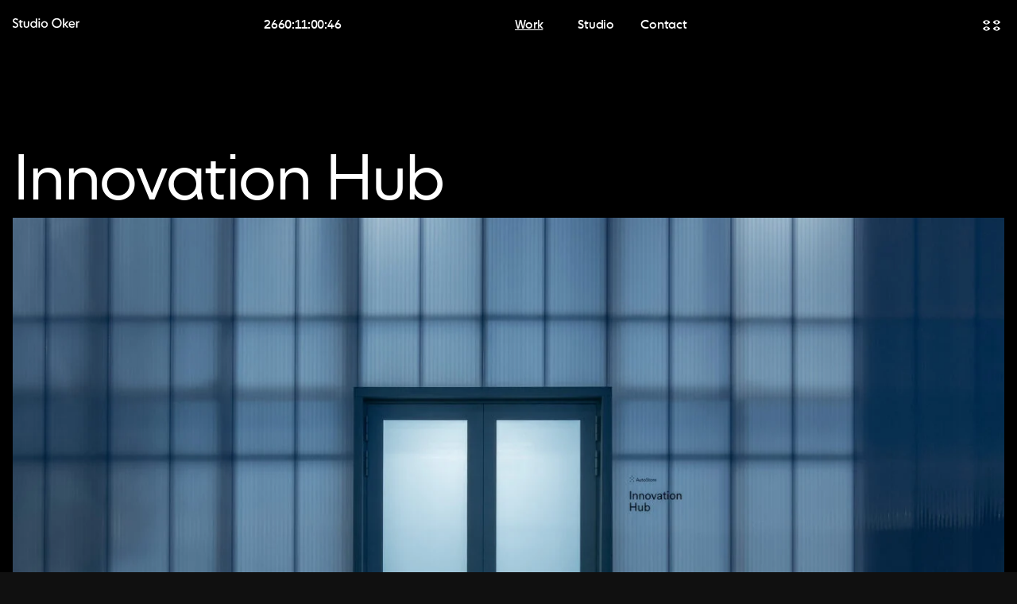

--- FILE ---
content_type: text/html; charset=UTF-8
request_url: https://studio-oker.com/projects/innovation-hub/
body_size: 11878
content:
<!doctype html>
<!--[if lt IE 7]><html class="no-js ie ie6 lt-ie9 lt-ie8 lt-ie7" lang="en-US"> <![endif]-->
<!--[if IE 7]><html class="no-js ie ie7 lt-ie9 lt-ie8" lang="en-US"> <![endif]-->
<!--[if IE 8]><html class="no-js ie ie8 lt-ie9" lang="en-US"> <![endif]-->
<!--[if gt IE 8]><!--><html class="no-js" lang="en-US"> <!--<![endif]-->
<head>
	
    		<!-- Global site tag (gtag.js) - Google Analytics -->
		<script async src="https://www.googletagmanager.com/gtag/js?id=G-48WWWBV2KV"></script>
		<script>
            window.dataLayer = window.dataLayer || [];
            function gtag(){dataLayer.push(arguments);}
            gtag('js', new Date());
            gtag('config', 'G-48WWWBV2KV');
			gtag('set', 'anonymizeIp', true);
		</script>
    
	<meta charset="UTF-8" />

	
	<meta http-equiv="X-UA-Compatible" content="IE=edge">
	<meta name="viewport" content="width=device-width, initial-scale=1.0">
	<meta name = "format-detection" content = "telephone=no">

	
	<!--<meta name="theme-color" content="#FED300">-->

	<link rel="author" href="https://studio-oker.com/wp-content/themes/grensesnitt/humans.txt" />

	
	<!--
	<link rel="shortcut icon" href="/favicon.ico">
	<link rel="icon" type="image/png" href="https://studio-oker.com/wp-content/themes/grensesnitt/images/favicons/favicon-16x16.png" sizes="16x16">
	<link rel="icon" type="image/png" href="https://studio-oker.com/wp-content/themes/grensesnitt/images/favicons/favicon-32x32.png" sizes="32x32">
	<link rel="icon" type="image/png" href="https://studio-oker.com/wp-content/themes/grensesnitt/images/favicons/favicon-96x96.png" sizes="96x96">
	<link rel="apple-touch-icon" href="https://studio-oker.com/wp-content/themes/grensesnitt/images/favicons/apple-touch-icon-152x152.png" sizes="152x152">
	<link rel="apple-touch-icon" href="https://studio-oker.com/wp-content/themes/grensesnitt/images/favicons/apple-touch-icon-180x180.png" sizes="180x180">
	-->

	<!--<link rel="alternate" type="application/rss+xml" title="RSS Feed" href="https://studio-oker.com/feed/" />-->

    <meta name='robots' content='index, follow, max-image-preview:large, max-snippet:-1, max-video-preview:-1' />

	<!-- This site is optimized with the Yoast SEO plugin v26.8 - https://yoast.com/product/yoast-seo-wordpress/ -->
	<title>Innovation Hub - Studio Oker</title>
	<meta name="description" content="Spatial design, signage and wayfinding for Innovation Hub - Autostores new center dedicated to testing, replicating and manipulating warehouse environments." />
	<link rel="canonical" href="https://oker.com/projects/innovation-hub/" />
	<meta property="og:locale" content="en_US" />
	<meta property="og:type" content="article" />
	<meta property="og:title" content="Innovation Hub - Studio Oker" />
	<meta property="og:description" content="Spatial design, signage and wayfinding for Innovation Hub - Autostores new center dedicated to testing, replicating and manipulating warehouse environments." />
	<meta property="og:url" content="https://oker.com/projects/innovation-hub/" />
	<meta property="og:site_name" content="Studio Oker" />
	<meta property="article:publisher" content="https://www.facebook.com/studio.oker" />
	<meta property="article:modified_time" content="2024-06-11T14:17:39+00:00" />
	<meta property="og:image" content="https://oker.com/wp-content/uploads/2023/09/Innovation_Hub_facade_01-1.jpg" />
	<meta property="og:image:width" content="2560" />
	<meta property="og:image:height" content="1706" />
	<meta property="og:image:type" content="image/jpeg" />
	<meta name="twitter:card" content="summary_large_image" />
	<meta name="twitter:site" content="@studiooker" />
	<meta name="twitter:label1" content="Est. reading time" />
	<meta name="twitter:data1" content="8 minutes" />
	<script type="application/ld+json" class="yoast-schema-graph">{"@context":"https://schema.org","@graph":[{"@type":"WebPage","@id":"https://oker.com/projects/innovation-hub/","url":"https://oker.com/projects/innovation-hub/","name":"Innovation Hub - Studio Oker","isPartOf":{"@id":"https://oker.com/#website"},"primaryImageOfPage":{"@id":"https://oker.com/projects/innovation-hub/#primaryimage"},"image":{"@id":"https://oker.com/projects/innovation-hub/#primaryimage"},"thumbnailUrl":"https://studio-oker.com/wp-content/uploads/2023/09/Innovation_Hub_facade_01-1.jpg","datePublished":"2023-09-03T10:55:47+00:00","dateModified":"2024-06-11T14:17:39+00:00","description":"Spatial design, signage and wayfinding for Innovation Hub - Autostores new center dedicated to testing, replicating and manipulating warehouse environments.","breadcrumb":{"@id":"https://oker.com/projects/innovation-hub/#breadcrumb"},"inLanguage":"en-US","potentialAction":[{"@type":"ReadAction","target":["https://oker.com/projects/innovation-hub/"]}]},{"@type":"ImageObject","inLanguage":"en-US","@id":"https://oker.com/projects/innovation-hub/#primaryimage","url":"https://studio-oker.com/wp-content/uploads/2023/09/Innovation_Hub_facade_01-1.jpg","contentUrl":"https://studio-oker.com/wp-content/uploads/2023/09/Innovation_Hub_facade_01-1.jpg","width":2560,"height":1706,"caption":"The entrance of a modern building with a frosted glass door labeled 'Innovation Hub' surrounded by industrial-style walls and faintly illuminated by ambient lights."},{"@type":"BreadcrumbList","@id":"https://oker.com/projects/innovation-hub/#breadcrumb","itemListElement":[{"@type":"ListItem","position":1,"name":"Home","item":"https://oker.com/"},{"@type":"ListItem","position":2,"name":"Innovation Hub"}]},{"@type":"WebSite","@id":"https://oker.com/#website","url":"https://oker.com/","name":"Studio Oker","description":"","publisher":{"@id":"https://oker.com/#organization"},"potentialAction":[{"@type":"SearchAction","target":{"@type":"EntryPoint","urlTemplate":"https://oker.com/?s={search_term_string}"},"query-input":{"@type":"PropertyValueSpecification","valueRequired":true,"valueName":"search_term_string"}}],"inLanguage":"en-US"},{"@type":"Organization","@id":"https://oker.com/#organization","name":"Studio Oker AS","url":"https://oker.com/","logo":{"@type":"ImageObject","inLanguage":"en-US","@id":"https://oker.com/#/schema/logo/image/","url":"https://oker.com/wp-content/uploads/2022/02/oker_symbol_animation.gif","contentUrl":"https://oker.com/wp-content/uploads/2022/02/oker_symbol_animation.gif","width":500,"height":500,"caption":"Studio Oker AS"},"image":{"@id":"https://oker.com/#/schema/logo/image/"},"sameAs":["https://www.facebook.com/studio.oker","https://x.com/studiooker","https://www.instagram.com/studio.oker","https://www.behance.net/studiooker/","https://linkedin.com/company/studio-oker"]}]}</script>
	<!-- / Yoast SEO plugin. -->


<link rel='dns-prefetch' href='//studio-oker.com' />
<link rel='dns-prefetch' href='//www.googletagmanager.com' />
<style id='wp-img-auto-sizes-contain-inline-css' type='text/css'>
img:is([sizes=auto i],[sizes^="auto," i]){contain-intrinsic-size:3000px 1500px}
/*# sourceURL=wp-img-auto-sizes-contain-inline-css */
</style>
<style id='classic-theme-styles-inline-css' type='text/css'>
/*! This file is auto-generated */
.wp-block-button__link{color:#fff;background-color:#32373c;border-radius:9999px;box-shadow:none;text-decoration:none;padding:calc(.667em + 2px) calc(1.333em + 2px);font-size:1.125em}.wp-block-file__button{background:#32373c;color:#fff;text-decoration:none}
/*# sourceURL=/wp-includes/css/classic-themes.min.css */
</style>
<link rel='stylesheet' id='style-css' href='https://studio-oker.com/wp-content/themes/grensesnitt/style_7g6jt2lj.css' type='text/css' media='all' />
<link rel='shortlink' href='https://studio-oker.com/?p=4591' />
<link rel="alternate" href="https://oker.com/projects/innovation-hub/" hreflang="x-default" /><meta name="generator" content="Site Kit by Google 1.170.0" /><link rel="icon" href="https://studio-oker.com/wp-content/uploads/2022/09/cropped-favicoker-300x300.png" sizes="32x32" />
<link rel="icon" href="https://studio-oker.com/wp-content/uploads/2022/09/cropped-favicoker-300x300.png" sizes="192x192" />
<link rel="apple-touch-icon" href="https://studio-oker.com/wp-content/uploads/2022/09/cropped-favicoker-300x300.png" />
<meta name="msapplication-TileImage" content="https://studio-oker.com/wp-content/uploads/2022/09/cropped-favicoker-300x300.png" />


    <style id='wp-block-paragraph-inline-css' type='text/css'>
.is-small-text{font-size:.875em}.is-regular-text{font-size:1em}.is-large-text{font-size:2.25em}.is-larger-text{font-size:3em}.has-drop-cap:not(:focus):first-letter{float:left;font-size:8.4em;font-style:normal;font-weight:100;line-height:.68;margin:.05em .1em 0 0;text-transform:uppercase}body.rtl .has-drop-cap:not(:focus):first-letter{float:none;margin-left:.1em}p.has-drop-cap.has-background{overflow:hidden}:root :where(p.has-background){padding:1.25em 2.375em}:where(p.has-text-color:not(.has-link-color)) a{color:inherit}p.has-text-align-left[style*="writing-mode:vertical-lr"],p.has-text-align-right[style*="writing-mode:vertical-rl"]{rotate:180deg}
/*# sourceURL=https://studio-oker.com/wp-includes/blocks/paragraph/style.min.css */
</style>
<style id='wp-block-separator-inline-css' type='text/css'>
@charset "UTF-8";.wp-block-separator{border:none;border-top:2px solid}:root :where(.wp-block-separator.is-style-dots){height:auto;line-height:1;text-align:center}:root :where(.wp-block-separator.is-style-dots):before{color:currentColor;content:"···";font-family:serif;font-size:1.5em;letter-spacing:2em;padding-left:2em}.wp-block-separator.is-style-dots{background:none!important;border:none!important}
/*# sourceURL=https://studio-oker.com/wp-includes/blocks/separator/style.min.css */
</style>
<style id='global-styles-inline-css' type='text/css'>
:root{--wp--preset--aspect-ratio--square: 1;--wp--preset--aspect-ratio--4-3: 4/3;--wp--preset--aspect-ratio--3-4: 3/4;--wp--preset--aspect-ratio--3-2: 3/2;--wp--preset--aspect-ratio--2-3: 2/3;--wp--preset--aspect-ratio--16-9: 16/9;--wp--preset--aspect-ratio--9-16: 9/16;--wp--preset--color--black: #000000;--wp--preset--color--cyan-bluish-gray: #abb8c3;--wp--preset--color--white: #ffffff;--wp--preset--color--pale-pink: #f78da7;--wp--preset--color--vivid-red: #cf2e2e;--wp--preset--color--luminous-vivid-orange: #ff6900;--wp--preset--color--luminous-vivid-amber: #fcb900;--wp--preset--color--light-green-cyan: #7bdcb5;--wp--preset--color--vivid-green-cyan: #00d084;--wp--preset--color--pale-cyan-blue: #8ed1fc;--wp--preset--color--vivid-cyan-blue: #0693e3;--wp--preset--color--vivid-purple: #9b51e0;--wp--preset--gradient--vivid-cyan-blue-to-vivid-purple: linear-gradient(135deg,rgb(6,147,227) 0%,rgb(155,81,224) 100%);--wp--preset--gradient--light-green-cyan-to-vivid-green-cyan: linear-gradient(135deg,rgb(122,220,180) 0%,rgb(0,208,130) 100%);--wp--preset--gradient--luminous-vivid-amber-to-luminous-vivid-orange: linear-gradient(135deg,rgb(252,185,0) 0%,rgb(255,105,0) 100%);--wp--preset--gradient--luminous-vivid-orange-to-vivid-red: linear-gradient(135deg,rgb(255,105,0) 0%,rgb(207,46,46) 100%);--wp--preset--gradient--very-light-gray-to-cyan-bluish-gray: linear-gradient(135deg,rgb(238,238,238) 0%,rgb(169,184,195) 100%);--wp--preset--gradient--cool-to-warm-spectrum: linear-gradient(135deg,rgb(74,234,220) 0%,rgb(151,120,209) 20%,rgb(207,42,186) 40%,rgb(238,44,130) 60%,rgb(251,105,98) 80%,rgb(254,248,76) 100%);--wp--preset--gradient--blush-light-purple: linear-gradient(135deg,rgb(255,206,236) 0%,rgb(152,150,240) 100%);--wp--preset--gradient--blush-bordeaux: linear-gradient(135deg,rgb(254,205,165) 0%,rgb(254,45,45) 50%,rgb(107,0,62) 100%);--wp--preset--gradient--luminous-dusk: linear-gradient(135deg,rgb(255,203,112) 0%,rgb(199,81,192) 50%,rgb(65,88,208) 100%);--wp--preset--gradient--pale-ocean: linear-gradient(135deg,rgb(255,245,203) 0%,rgb(182,227,212) 50%,rgb(51,167,181) 100%);--wp--preset--gradient--electric-grass: linear-gradient(135deg,rgb(202,248,128) 0%,rgb(113,206,126) 100%);--wp--preset--gradient--midnight: linear-gradient(135deg,rgb(2,3,129) 0%,rgb(40,116,252) 100%);--wp--preset--font-size--small: 13px;--wp--preset--font-size--medium: 20px;--wp--preset--font-size--large: 36px;--wp--preset--font-size--x-large: 42px;--wp--preset--spacing--20: 0.44rem;--wp--preset--spacing--30: 0.67rem;--wp--preset--spacing--40: 1rem;--wp--preset--spacing--50: 1.5rem;--wp--preset--spacing--60: 2.25rem;--wp--preset--spacing--70: 3.38rem;--wp--preset--spacing--80: 5.06rem;--wp--preset--shadow--natural: 6px 6px 9px rgba(0, 0, 0, 0.2);--wp--preset--shadow--deep: 12px 12px 50px rgba(0, 0, 0, 0.4);--wp--preset--shadow--sharp: 6px 6px 0px rgba(0, 0, 0, 0.2);--wp--preset--shadow--outlined: 6px 6px 0px -3px rgb(255, 255, 255), 6px 6px rgb(0, 0, 0);--wp--preset--shadow--crisp: 6px 6px 0px rgb(0, 0, 0);}:where(.is-layout-flex){gap: 0.5em;}:where(.is-layout-grid){gap: 0.5em;}body .is-layout-flex{display: flex;}.is-layout-flex{flex-wrap: wrap;align-items: center;}.is-layout-flex > :is(*, div){margin: 0;}body .is-layout-grid{display: grid;}.is-layout-grid > :is(*, div){margin: 0;}:where(.wp-block-columns.is-layout-flex){gap: 2em;}:where(.wp-block-columns.is-layout-grid){gap: 2em;}:where(.wp-block-post-template.is-layout-flex){gap: 1.25em;}:where(.wp-block-post-template.is-layout-grid){gap: 1.25em;}.has-black-color{color: var(--wp--preset--color--black) !important;}.has-cyan-bluish-gray-color{color: var(--wp--preset--color--cyan-bluish-gray) !important;}.has-white-color{color: var(--wp--preset--color--white) !important;}.has-pale-pink-color{color: var(--wp--preset--color--pale-pink) !important;}.has-vivid-red-color{color: var(--wp--preset--color--vivid-red) !important;}.has-luminous-vivid-orange-color{color: var(--wp--preset--color--luminous-vivid-orange) !important;}.has-luminous-vivid-amber-color{color: var(--wp--preset--color--luminous-vivid-amber) !important;}.has-light-green-cyan-color{color: var(--wp--preset--color--light-green-cyan) !important;}.has-vivid-green-cyan-color{color: var(--wp--preset--color--vivid-green-cyan) !important;}.has-pale-cyan-blue-color{color: var(--wp--preset--color--pale-cyan-blue) !important;}.has-vivid-cyan-blue-color{color: var(--wp--preset--color--vivid-cyan-blue) !important;}.has-vivid-purple-color{color: var(--wp--preset--color--vivid-purple) !important;}.has-black-background-color{background-color: var(--wp--preset--color--black) !important;}.has-cyan-bluish-gray-background-color{background-color: var(--wp--preset--color--cyan-bluish-gray) !important;}.has-white-background-color{background-color: var(--wp--preset--color--white) !important;}.has-pale-pink-background-color{background-color: var(--wp--preset--color--pale-pink) !important;}.has-vivid-red-background-color{background-color: var(--wp--preset--color--vivid-red) !important;}.has-luminous-vivid-orange-background-color{background-color: var(--wp--preset--color--luminous-vivid-orange) !important;}.has-luminous-vivid-amber-background-color{background-color: var(--wp--preset--color--luminous-vivid-amber) !important;}.has-light-green-cyan-background-color{background-color: var(--wp--preset--color--light-green-cyan) !important;}.has-vivid-green-cyan-background-color{background-color: var(--wp--preset--color--vivid-green-cyan) !important;}.has-pale-cyan-blue-background-color{background-color: var(--wp--preset--color--pale-cyan-blue) !important;}.has-vivid-cyan-blue-background-color{background-color: var(--wp--preset--color--vivid-cyan-blue) !important;}.has-vivid-purple-background-color{background-color: var(--wp--preset--color--vivid-purple) !important;}.has-black-border-color{border-color: var(--wp--preset--color--black) !important;}.has-cyan-bluish-gray-border-color{border-color: var(--wp--preset--color--cyan-bluish-gray) !important;}.has-white-border-color{border-color: var(--wp--preset--color--white) !important;}.has-pale-pink-border-color{border-color: var(--wp--preset--color--pale-pink) !important;}.has-vivid-red-border-color{border-color: var(--wp--preset--color--vivid-red) !important;}.has-luminous-vivid-orange-border-color{border-color: var(--wp--preset--color--luminous-vivid-orange) !important;}.has-luminous-vivid-amber-border-color{border-color: var(--wp--preset--color--luminous-vivid-amber) !important;}.has-light-green-cyan-border-color{border-color: var(--wp--preset--color--light-green-cyan) !important;}.has-vivid-green-cyan-border-color{border-color: var(--wp--preset--color--vivid-green-cyan) !important;}.has-pale-cyan-blue-border-color{border-color: var(--wp--preset--color--pale-cyan-blue) !important;}.has-vivid-cyan-blue-border-color{border-color: var(--wp--preset--color--vivid-cyan-blue) !important;}.has-vivid-purple-border-color{border-color: var(--wp--preset--color--vivid-purple) !important;}.has-vivid-cyan-blue-to-vivid-purple-gradient-background{background: var(--wp--preset--gradient--vivid-cyan-blue-to-vivid-purple) !important;}.has-light-green-cyan-to-vivid-green-cyan-gradient-background{background: var(--wp--preset--gradient--light-green-cyan-to-vivid-green-cyan) !important;}.has-luminous-vivid-amber-to-luminous-vivid-orange-gradient-background{background: var(--wp--preset--gradient--luminous-vivid-amber-to-luminous-vivid-orange) !important;}.has-luminous-vivid-orange-to-vivid-red-gradient-background{background: var(--wp--preset--gradient--luminous-vivid-orange-to-vivid-red) !important;}.has-very-light-gray-to-cyan-bluish-gray-gradient-background{background: var(--wp--preset--gradient--very-light-gray-to-cyan-bluish-gray) !important;}.has-cool-to-warm-spectrum-gradient-background{background: var(--wp--preset--gradient--cool-to-warm-spectrum) !important;}.has-blush-light-purple-gradient-background{background: var(--wp--preset--gradient--blush-light-purple) !important;}.has-blush-bordeaux-gradient-background{background: var(--wp--preset--gradient--blush-bordeaux) !important;}.has-luminous-dusk-gradient-background{background: var(--wp--preset--gradient--luminous-dusk) !important;}.has-pale-ocean-gradient-background{background: var(--wp--preset--gradient--pale-ocean) !important;}.has-electric-grass-gradient-background{background: var(--wp--preset--gradient--electric-grass) !important;}.has-midnight-gradient-background{background: var(--wp--preset--gradient--midnight) !important;}.has-small-font-size{font-size: var(--wp--preset--font-size--small) !important;}.has-medium-font-size{font-size: var(--wp--preset--font-size--medium) !important;}.has-large-font-size{font-size: var(--wp--preset--font-size--large) !important;}.has-x-large-font-size{font-size: var(--wp--preset--font-size--x-large) !important;}
/*# sourceURL=global-styles-inline-css */
</style>
</head>

<body class=" dark border-mid-grey  innovation-hub wp-singular project-template-default single single-project postid-4591 wp-theme-grensesnitt multiple-domain-studio-oker-com public" data-template="base.twig">


<header id="header-container">
	<div class="menu-overlay"></div>
	<div class="main-menu">
		<div class="wrapper">
			<div class="name-logo">
				<a href="/">
					<svg width="200" height="29" viewbox="0 0 200 29" fill="none" xmlns="http://www.w3.org/2000/svg">
						<path fill-rule="evenodd" clip-rule="evenodd" d="M117.463 14.4851C117.463 5.86419 123.948 0 132.142 0C140.335 0 146.822 5.86419 146.822 14.4851C146.822 23.1059 140.335 28.9701 132.142 28.9701C123.948 28.9701 117.463 23.1059 117.463 14.4851ZM142.782 14.4851C142.782 8.15623 138.199 3.72807 132.142 3.72807C126.084 3.72807 121.502 8.15467 121.502 14.4851C121.502 20.8155 126.084 25.2421 132.142 25.2421C138.199 25.2421 142.782 20.8155 142.782 14.4851ZM0 22.4074V26.7171C2.52435 27.9208 4.93179 28.7378 7.61206 28.7363C13.0101 28.8532 16.6602 25.7067 16.6602 20.9309C16.6602 15.8805 12.8006 14.0119 9.39014 12.3608C6.69052 11.0538 4.27225 9.88304 4.27225 7.37819C4.27225 5.35901 5.74725 3.884 8.34958 3.884L15.3411 6.44734V2.0987C13.3219 1.16629 10.8365 0.233882 8.31216 0.233882C3.65167 0.233882 0.272858 3.14649 0.272858 7.45771C0.272858 12.5808 4.01648 14.2774 7.38779 15.8053C10.1492 17.0568 12.6608 18.1951 12.6608 21.0104C12.6608 23.845 10.679 25.0877 7.53412 25.0877L0 22.4074ZM20.8591 22.1361C20.8591 26.0186 22.8783 28.2716 27.0336 28.2716H29.1729V24.5825L27.347 24.7369C25.4822 24.7369 24.7447 23.6875 24.7447 21.8633V12.8541H29.2103L30.7632 9.3194H24.7431V4.77586H20.9371V9.3194H18.1024V12.8541H20.8591V22.1361ZM32.8962 20.9308V9.3194H36.7802V20.5426C36.7802 23.2993 38.0619 25.2031 41.1304 25.2031C44.2364 25.2031 45.5181 23.3008 45.5181 20.5426V9.3194H49.4021V20.9308C49.4021 25.5913 46.4505 28.7363 41.1304 28.7363C35.8104 28.7363 32.8962 25.5913 32.8962 20.9308ZM69.3459 25.2811V28.2701H72.9196V0.698527H69.0356V11.9607C67.3267 9.98051 64.9583 8.85476 62.4729 8.85476C57.3852 8.85476 52.8027 12.8152 52.8027 18.7963C52.8027 24.7774 57.3852 28.7378 62.4729 28.7378C65.1126 28.7378 67.637 27.4951 69.3459 25.2811ZM62.8611 12.3895C66.2789 12.3895 68.8407 14.9903 69.0356 18.525V19.0676C68.8423 22.6787 66.2789 25.2047 62.8611 25.2047C59.4434 25.2047 56.6867 22.5259 56.6867 18.7979C56.6867 15.0698 59.4434 12.3895 62.8611 12.3895ZM77.6222 4.77586V0.698527H81.5063V4.77586H77.6222ZM77.6222 28.2701V9.31941H81.5063V28.2701H77.6222ZM95.1337 8.85476C89.8511 8.85476 85.0752 12.8167 85.0752 18.7963C85.0752 24.7759 89.8511 28.7378 95.1337 28.7378C100.416 28.7378 105.192 24.7774 105.192 18.7963C105.192 12.8152 100.416 8.85476 95.1337 8.85476ZM95.1321 12.3879C98.5499 12.3879 101.307 15.0682 101.307 18.7963C101.307 22.5228 98.5499 25.2031 95.1321 25.2031C91.7144 25.2031 88.9577 22.5244 88.9577 18.7963C88.9577 15.0682 91.7144 12.3879 95.1321 12.3879ZM150.766 0.698527V28.2701H154.652V18.9491L162.263 28.2701H167.622L158.923 18.4065L167.505 9.31941H162.339L154.65 18.0182V0.698527H150.766ZM167.742 18.7963C167.742 13.0101 171.819 8.85476 177.1 8.85476C181.954 8.85476 185.294 11.9997 186.109 16.5432V20.1933H171.702C172.051 23.6111 174.654 25.4354 178.265 25.4354L184.749 22.989V26.6391C183.04 27.7649 180.633 28.7363 177.954 28.7363C171.741 28.7378 167.742 24.581 167.742 18.7963ZM171.624 16.8535H182.574C182.225 13.9019 180.05 12.232 177.098 12.232C174.187 12.232 172.051 13.785 171.624 16.8535ZM189.903 28.2716H193.785V15.9227C194.678 13.6306 196.27 12.8541 199.066 12.8541H199.998V9.3194H198.717C196.387 9.3194 194.6 10.0195 193.475 12.0387V9.3194H189.903V28.2716Z" fill="black"/>
					</svg>
				</a>
			</div>
			<div class="time-wrapper">
				<div class="time-counter" data-timestamp="2018-10-10"></div>
				<div class="est_date">Est. 10.10.2018</div>
			</div>
				<ul>
			<li class=" menu-item menu-item-type-post_type menu-item-object-page menu-item-5277">
			<a target="" href="https://studio-oker.com/work/">Work</a>
					</li>
			<li class=" menu-item menu-item-type-post_type menu-item-object-page menu-item-18">
			<a target="" href="https://studio-oker.com/studio/">Studio</a>
					</li>
			<li class=" menu-item menu-item-type-post_type menu-item-object-page menu-item-17">
			<a target="" href="https://studio-oker.com/contact/">Contact</a>
					</li>
		</ul>
		</div>
		<div class="site-logo">
			<svg width="200" height="200" viewbox="0 0 200 200" fill="none" xmlns="http://www.w3.org/2000/svg">
									<rect x="24" y="54" width="149" height="96" fill="white"/>
								<rect x="24" y="54" width="149" height="96" fill="none"/>
				<path d="M60 84.999C65.5228 84.999 70 80.5218 70 74.9989C70 69.4761 65.5228 64.9989 60 64.9989C54.4771 64.9989 50 69.4761 50 74.9989C50 80.5218 54.4771 84.999 60 84.999Z" fill="black"/>
				<path d="M148.505 80.2467C151.409 75.5484 149.954 69.3861 145.255 66.4827C140.557 63.5794 134.395 65.0344 131.491 69.7327C128.588 74.431 130.043 80.5934 134.741 83.4967C139.44 86.4001 145.602 84.945 148.505 80.2467Z" fill="black"/>
				<path d="M60 134.999C65.5228 134.999 70 130.522 70 124.999C70 119.476 65.5228 114.999 60 114.999C54.4771 114.999 50 119.476 50 124.999C50 130.522 54.4771 134.999 60 134.999Z" fill="black"/>
				<path d="M100 0C44.7718 0 0 44.7718 0 100C0 155.228 44.7718 200 100 200C155.228 200 200 155.228 200 100C200 44.7718 155.228 0 100 0ZM60 141.666C43.4322 141.666 30 124.999 30 124.999C30 124.999 43.4322 108.332 60 108.332C76.5678 108.332 90 124.999 90 124.999C90 124.999 76.5678 141.666 60 141.666ZM60 91.6656C43.4322 91.6656 30 74.9989 30 74.9989C30 74.9989 43.4322 58.3323 60 58.3323C76.5678 58.3323 90 74.9989 90 74.9989C90 74.9989 76.5678 91.6656 60 91.6656ZM140 141.666C123.432 141.666 110 124.999 110 124.999C110 124.999 123.432 108.332 140 108.332C156.568 108.332 170 124.999 170 124.999C170 124.999 156.568 141.666 140 141.666ZM140 91.6656C123.432 91.6656 110 74.9989 110 74.9989C110 74.9989 123.432 58.3323 140 58.3323C156.568 58.3323 170 74.9989 170 74.9989C170 74.9989 156.568 91.6656 140 91.6656Z" fill="black"/>
				<path d="M148.508 130.245C151.411 125.547 149.956 119.384 145.258 116.481C140.56 113.578 134.397 115.033 131.494 119.731C128.591 124.429 130.046 130.592 134.744 133.495C139.442 136.398 145.605 134.943 148.508 130.245Z" fill="black"/>
			</svg>
		</div>
	</div>
</header>

<section id="content-section">
		<div class="post-project bg-overlay" style="background-color: #000000" data-bgcolor="#000000"></div>

		<article class="post-type-project color-white" id="post-4591" data-bgcolor="#000000" data-textcolor="white" data-bgopacity="0">
			<h1 class="article-title">Innovation Hub</h1>
			<div class="thumbnail-image">
									<img src="https://studio-oker.com/wp-content/uploads/2023/09/Innovation_Hub_facade_01-1.jpg" srcset="https://studio-oker.com/wp-content/uploads/2023/09/Innovation_Hub_facade_01-1.jpg 2560w, https://studio-oker.com/wp-content/uploads/2023/09/Innovation_Hub_facade_01-1-600x400.jpg 600w, https://studio-oker.com/wp-content/uploads/2023/09/Innovation_Hub_facade_01-1-768x512.jpg 768w, https://studio-oker.com/wp-content/uploads/2023/09/Innovation_Hub_facade_01-1-1536x1024.jpg 1536w, https://studio-oker.com/wp-content/uploads/2023/09/Innovation_Hub_facade_01-1-2048x1365.jpg 2048w" alt="The entrance of a modern building with a frosted glass door labeled 'Innovation Hub' surrounded by industrial-style walls and faintly illuminated by ambient lights.">
							</div>
			<section class="article-content">
				<div class="article-body">
						<section class="introduction-facts">
		<div>
		<h1>Research &#038; development</h1>
		<div class="facts">
			<div class="left-col">
												<div class="fact">
						<p class="mid-grey">Client</p>
						<p>AutoStore</p>
					</div>
																							<div class="fact">
						<p class="mid-grey">Deliverables</p>
						<p>Signage<br />
Wayfinding<br />
Exhibition <br />
Spatial <br />
Naming<br />
Identity</p>
					</div>
																							<div class="fact">
						<p class="mid-grey"></p>
						<p></p>
					</div>
										</div>
			<div class="right-col">
																			<div class="fact">
						<p class="mid-grey">Year</p>
						<p>2023</p>
					</div>
																							<div class="fact">
						<p class="mid-grey">Credits</p>
						<p>Ivar Fjeldheim<br />
Einar Aslaksen<br />
Nils Erga<br />
Byrået Sydvest<br />
HBO Nova print<br />
PJR Architects<br />
SML Lighting<br />
Øyvind Sætre</p>
					</div>
																	</div>
		</div>
	</div>
</section>


<hr class="wp-block-separator has-alpha-channel-opacity is-style-wide"/>


<section class="project-introduction">
	<div>
		<h2>AutoStore has launched Innovation Hub, a new center dedicated to testing, replicating and manipulating warehouse environments. The showroom in the heart of the building, XYZ, aspires to inspire and inform visitors of its capabilities through the display of technology, process and prototyping.<br />
<br />
How do you position a technological test lab located on a quiet, industrial island? Expanding upon the existing brand work done with AutoStore, we repositioned the place with a new name, redefined spatial layouts, new materiality supported by a distinct and bold signage &#038; wayfinding system.</h2>
		<div class="more-info">
			<p>Project information</p>
			<a href="#" class="view-more">View</a>
		</div>
		<div class="points">
					</div>
	</div>
</section>

<section class="images-with-caption">
			<div class="image-fullwidth">
											<div class="lazy-video-wrapper ">
    <video autoplay playsinline muted loop class=" lazy fade"
           data-vimeo-id="860147036" data-src="">
    </video>
    <div class="loader"></div>
</div>
					</div>
		</section>


<section class="images-with-caption">
			<div class="two-column-images">
			<div class="images-wrapper align-top">
									<div class="image portrait">
																				<div class="lazy-video-wrapper ">
    <video autoplay playsinline muted class=" lazy fade"
           data-vimeo-id="860147889" data-src="">
    </video>
    <div class="loader"></div>
</div>
											</div>
									<div class="image landscape">
													<img decoding="async" src="https://studio-oker.com/wp-content/uploads/2023/09/Space_sketch.jpg" srcset="https://studio-oker.com/wp-content/uploads/2023/09/Space_sketch.jpg 2560w, https://studio-oker.com/wp-content/uploads/2023/09/Space_sketch-600x450.jpg 600w, https://studio-oker.com/wp-content/uploads/2023/09/Space_sketch-768x576.jpg 768w, https://studio-oker.com/wp-content/uploads/2023/09/Space_sketch-1536x1152.jpg 1536w, https://studio-oker.com/wp-content/uploads/2023/09/Space_sketch-2048x1536.jpg 2048w" alt="Hand-drawn sketch of a proposed exhibition layout, with areas labeled 'DISPLAY', 'WC + LIFT', and 'MEET'. The sketch includes perspective lines and indicates an entry point with an arrow labeled 'XYZ'."/>
											</div>
							</div>
		</div>
		</section>


<section class="images-with-caption">
			<div class="image-fullwidth">
							<img decoding="async" src="https://studio-oker.com/wp-content/uploads/2023/09/Innovation_Hub_1036-1.jpg" srcset="https://studio-oker.com/wp-content/uploads/2023/09/Innovation_Hub_1036-1.jpg 2560w, https://studio-oker.com/wp-content/uploads/2023/09/Innovation_Hub_1036-1-600x450.jpg 600w, https://studio-oker.com/wp-content/uploads/2023/09/Innovation_Hub_1036-1-768x576.jpg 768w, https://studio-oker.com/wp-content/uploads/2023/09/Innovation_Hub_1036-1-1536x1152.jpg 1536w, https://studio-oker.com/wp-content/uploads/2023/09/Innovation_Hub_1036-1-2048x1536.jpg 2048w" alt="Photograph of a modern building with a sleek metallic exterior next to a traditional concrete structure with several windows, under a clear blue sky with few clouds."/>
					</div>
		</section>


<section class="images-with-caption">
			<div class="two-column-images">
			<div class="images-wrapper align-bottom">
									<div class="image portrait">
													<img decoding="async" src="https://studio-oker.com/wp-content/uploads/2023/09/Innovation_Hub_1000.jpg" srcset="https://studio-oker.com/wp-content/uploads/2023/09/Innovation_Hub_1000.jpg 1920w, https://studio-oker.com/wp-content/uploads/2023/09/Innovation_Hub_1000-450x600.jpg 450w, https://studio-oker.com/wp-content/uploads/2023/09/Innovation_Hub_1000-768x1024.jpg 768w, https://studio-oker.com/wp-content/uploads/2023/09/Innovation_Hub_1000-1152x1536.jpg 1152w, https://studio-oker.com/wp-content/uploads/2023/09/Innovation_Hub_1000-1536x2048.jpg 1536w" alt="Close-up view of a modern building's white metallic corner against a vibrant blue sky with soft white clouds."/>
											</div>
									<div class="image portrait">
													<img decoding="async" src="https://studio-oker.com/wp-content/uploads/2023/09/Innovation_Hub_1134.jpg" srcset="https://studio-oker.com/wp-content/uploads/2023/09/Innovation_Hub_1134.jpg 1920w, https://studio-oker.com/wp-content/uploads/2023/09/Innovation_Hub_1134-450x600.jpg 450w, https://studio-oker.com/wp-content/uploads/2023/09/Innovation_Hub_1134-768x1024.jpg 768w, https://studio-oker.com/wp-content/uploads/2023/09/Innovation_Hub_1134-1152x1536.jpg 1152w, https://studio-oker.com/wp-content/uploads/2023/09/Innovation_Hub_1134-1536x2048.jpg 1536w" alt="A person ascending a modern spiral staircase within a spacious building with a geometric glass facade and a sign reading 'AutoStore Innovation'. The floor has markings with arrows pointing in different directions."/>
											</div>
							</div>
		</div>
				<div class="caption">
			<div class="left-wrapper">
													<p class="size-regular width-small">The concept behind the facade extension box was mainly to differentiate the building from the surrounding industrial buildings, but also to create an impression of transparency and technology through materiality.</p>
							</div>
			<div class="right-wrapper">
											</div>
		</div>
	</section>


<section class="images-with-caption">
			<div class="image-fullwidth">
							<img decoding="async" src="https://studio-oker.com/wp-content/uploads/2023/09/Innovation_Hub_0175.jpg" srcset="https://studio-oker.com/wp-content/uploads/2023/09/Innovation_Hub_0175.jpg 2560w, https://studio-oker.com/wp-content/uploads/2023/09/Innovation_Hub_0175-600x450.jpg 600w, https://studio-oker.com/wp-content/uploads/2023/09/Innovation_Hub_0175-768x576.jpg 768w, https://studio-oker.com/wp-content/uploads/2023/09/Innovation_Hub_0175-1536x1152.jpg 1536w, https://studio-oker.com/wp-content/uploads/2023/09/Innovation_Hub_0175-2048x1536.jpg 2048w" alt="A technician kneels while working on machinery in a high-tech industrial setting, surrounded by tall, metallic shelving units and transparent vertical panels. A bright red robotic unit stands out in the monochromatic environment."/>
					</div>
		</section>


<section class="images-with-caption">
			<div class="two-column-text-image">
							<div class="text">
					<p class="mid-grey"></p>
					<p>The name, graphic language and materiality was inspired by the AutoStore grid. Both polycarbonate and aluminium are sustainable, and can easily be reshaped and repurposed.</p>
				</div>
				<div class="image portrait">
											<img decoding="async" src="https://studio-oker.com/wp-content/uploads/2023/09/Innovation_Hub_1154.jpg" srcset="https://studio-oker.com/wp-content/uploads/2023/09/Innovation_Hub_1154.jpg 1920w, https://studio-oker.com/wp-content/uploads/2023/09/Innovation_Hub_1154-450x600.jpg 450w, https://studio-oker.com/wp-content/uploads/2023/09/Innovation_Hub_1154-768x1024.jpg 768w, https://studio-oker.com/wp-content/uploads/2023/09/Innovation_Hub_1154-1152x1536.jpg 1152w, https://studio-oker.com/wp-content/uploads/2023/09/Innovation_Hub_1154-1536x2048.jpg 1536w" alt="Close-up of a sleek, illuminated sign labeled 'Innovation Hub' with a stylized design, hanging by a red, coiled cable against a blurred background of vertical, translucent panels."/>
									</div>
					</div>
		</section>


<section class="flexible-text-content">

	
		
					<div class="large-text">
				<h1>The materials, finishing and wayfinding aims to evoke a sense of stepping into an experimental lab.</h1>
			</div>
		
		
		
	
</section>


<section class="images-with-caption">
			<div class="two-column-images">
			<div class="images-wrapper align-bottom">
									<div class="image portrait">
													<img decoding="async" src="https://studio-oker.com/wp-content/uploads/2023/09/Innovation_Hub_1457.jpg" srcset="https://studio-oker.com/wp-content/uploads/2023/09/Innovation_Hub_1457.jpg 1920w, https://studio-oker.com/wp-content/uploads/2023/09/Innovation_Hub_1457-450x600.jpg 450w, https://studio-oker.com/wp-content/uploads/2023/09/Innovation_Hub_1457-768x1024.jpg 768w, https://studio-oker.com/wp-content/uploads/2023/09/Innovation_Hub_1457-1152x1536.jpg 1152w, https://studio-oker.com/wp-content/uploads/2023/09/Innovation_Hub_1457-1536x2048.jpg 1536w" alt="A restroom sign with the letters 'WC' and icons representing male and female figures on a metal plate, affixed to a fluted, metallic column."/>
											</div>
									<div class="image portrait">
													<img decoding="async" src="https://studio-oker.com/wp-content/uploads/2023/09/Innovation_Hub_1168.jpg" srcset="https://studio-oker.com/wp-content/uploads/2023/09/Innovation_Hub_1168.jpg 1920w, https://studio-oker.com/wp-content/uploads/2023/09/Innovation_Hub_1168-450x600.jpg 450w, https://studio-oker.com/wp-content/uploads/2023/09/Innovation_Hub_1168-768x1024.jpg 768w, https://studio-oker.com/wp-content/uploads/2023/09/Innovation_Hub_1168-1152x1536.jpg 1152w, https://studio-oker.com/wp-content/uploads/2023/09/Innovation_Hub_1168-1536x2048.jpg 1536w" alt="A closed, modern metal door in a minimalistic room with translucent plastic walls and floor markings leading to the door, next to a sign that possibly indicates the room's purpose."/>
											</div>
							</div>
		</div>
		</section>


<section class="images-with-caption">
			<div class="image-fullwidth">
							<img decoding="async" src="https://studio-oker.com/wp-content/uploads/2023/09/Innovation_Hub_1178.jpg" srcset="https://studio-oker.com/wp-content/uploads/2023/09/Innovation_Hub_1178.jpg 2560w, https://studio-oker.com/wp-content/uploads/2023/09/Innovation_Hub_1178-600x450.jpg 600w, https://studio-oker.com/wp-content/uploads/2023/09/Innovation_Hub_1178-768x576.jpg 768w, https://studio-oker.com/wp-content/uploads/2023/09/Innovation_Hub_1178-1536x1152.jpg 1536w, https://studio-oker.com/wp-content/uploads/2023/09/Innovation_Hub_1178-2048x1536.jpg 2048w" alt="An abstract overhead view of a concrete floor with scattered black directional markings and arrows, including 'XYZ' letters, indicating navigational paths."/>
					</div>
		</section>


<section class="images-with-caption">
			<div class="image-fullwidth">
							<img decoding="async" src="https://studio-oker.com/wp-content/uploads/2023/09/Innovation_Hub_1390.jpg" srcset="https://studio-oker.com/wp-content/uploads/2023/09/Innovation_Hub_1390.jpg 2560w, https://studio-oker.com/wp-content/uploads/2023/09/Innovation_Hub_1390-600x450.jpg 600w, https://studio-oker.com/wp-content/uploads/2023/09/Innovation_Hub_1390-768x576.jpg 768w, https://studio-oker.com/wp-content/uploads/2023/09/Innovation_Hub_1390-1536x1152.jpg 1536w, https://studio-oker.com/wp-content/uploads/2023/09/Innovation_Hub_1390-2048x1536.jpg 2048w" alt="A modern office environment with a person walking past a table displaying a '2°C' climate goal sign, beside a table with red boxes and a wall poster titled 'Innovation + Form + Process'."/>
					</div>
				<div class="caption">
			<div class="left-wrapper">
													<p class="size-regular width-small">Modular display systems were introduced to showcase innovation and process. The display units were specified to be highly flexible and reflect the modular AutoStore grids visible through the large glass panels.</p>
							</div>
			<div class="right-wrapper">
											</div>
		</div>
	</section>


<section class="images-with-caption">
			<div class="two-column-images">
			<div class="images-wrapper align-top">
									<div class="image portrait">
													<img decoding="async" src="https://studio-oker.com/wp-content/uploads/2023/09/Innovation_Hub_1262.jpg" srcset="https://studio-oker.com/wp-content/uploads/2023/09/Innovation_Hub_1262.jpg 1920w, https://studio-oker.com/wp-content/uploads/2023/09/Innovation_Hub_1262-450x600.jpg 450w, https://studio-oker.com/wp-content/uploads/2023/09/Innovation_Hub_1262-768x1024.jpg 768w, https://studio-oker.com/wp-content/uploads/2023/09/Innovation_Hub_1262-1152x1536.jpg 1152w, https://studio-oker.com/wp-content/uploads/2023/09/Innovation_Hub_1262-1536x2048.jpg 1536w" alt="Motion-blurred figure of a person walking through a corridor with transparent, fluted walls and a metallic mesh ceiling, creating a dynamic and futuristic atmosphere."/>
											</div>
									<div class="image landscape">
													<img decoding="async" src="https://studio-oker.com/wp-content/uploads/2023/09/Innovation_Hub_1346.jpg" srcset="https://studio-oker.com/wp-content/uploads/2023/09/Innovation_Hub_1346.jpg 2560w, https://studio-oker.com/wp-content/uploads/2023/09/Innovation_Hub_1346-600x450.jpg 600w, https://studio-oker.com/wp-content/uploads/2023/09/Innovation_Hub_1346-768x576.jpg 768w, https://studio-oker.com/wp-content/uploads/2023/09/Innovation_Hub_1346-1536x1152.jpg 1536w, https://studio-oker.com/wp-content/uploads/2023/09/Innovation_Hub_1346-2048x1536.jpg 2048w" alt="A modern exhibition wall displaying the text 'Innovation + Form + Process' alongside 'XYZ', various design-related texts, diagrams, and objects on shelving, with a red box accent piece above."/>
											</div>
							</div>
		</div>
		</section>


<section class="images-with-caption">
			<div class="image-fullwidth">
							<img decoding="async" src="https://studio-oker.com/wp-content/uploads/2023/09/Innovation_Hub_1373.jpg" srcset="https://studio-oker.com/wp-content/uploads/2023/09/Innovation_Hub_1373.jpg 2560w, https://studio-oker.com/wp-content/uploads/2023/09/Innovation_Hub_1373-600x450.jpg 600w, https://studio-oker.com/wp-content/uploads/2023/09/Innovation_Hub_1373-768x576.jpg 768w, https://studio-oker.com/wp-content/uploads/2023/09/Innovation_Hub_1373-1536x1152.jpg 1536w, https://studio-oker.com/wp-content/uploads/2023/09/Innovation_Hub_1373-2048x1536.jpg 2048w" alt="A corner of a modern, industrial-style space with translucent walls and a metallic grid ceiling. There's a display with technical equipment, diagrams, and an explanatory text on the wall."/>
					</div>
		</section>


<section class="images-with-caption">
			<div class="image-fullwidth">
							<img decoding="async" src="https://studio-oker.com/wp-content/uploads/2023/09/Innovation_Hub_1402.jpg" srcset="https://studio-oker.com/wp-content/uploads/2023/09/Innovation_Hub_1402.jpg 2560w, https://studio-oker.com/wp-content/uploads/2023/09/Innovation_Hub_1402-600x450.jpg 600w, https://studio-oker.com/wp-content/uploads/2023/09/Innovation_Hub_1402-768x576.jpg 768w, https://studio-oker.com/wp-content/uploads/2023/09/Innovation_Hub_1402-1536x1152.jpg 1536w, https://studio-oker.com/wp-content/uploads/2023/09/Innovation_Hub_1402-2048x1536.jpg 2048w" alt="Two people in a contemporary office meeting area with transparent glass walls, one standing and one sitting at a desk, with climate goal signage displaying '2°C' on digital screens."/>
					</div>
		</section>


<section class="images-with-caption">
			<div class="two-column-images">
			<div class="images-wrapper align-bottom">
									<div class="image portrait">
													<img decoding="async" src="https://studio-oker.com/wp-content/uploads/2023/09/Innovation_Hub_1501.jpg" srcset="https://studio-oker.com/wp-content/uploads/2023/09/Innovation_Hub_1501.jpg 1920w, https://studio-oker.com/wp-content/uploads/2023/09/Innovation_Hub_1501-450x600.jpg 450w, https://studio-oker.com/wp-content/uploads/2023/09/Innovation_Hub_1501-768x1024.jpg 768w, https://studio-oker.com/wp-content/uploads/2023/09/Innovation_Hub_1501-1152x1536.jpg 1152w, https://studio-oker.com/wp-content/uploads/2023/09/Innovation_Hub_1501-1536x2048.jpg 1536w" alt="A sign indicating a 'Meeting room' with an icon of three figures, mounted on a glass wall with a dark frame, in an office environment."/>
											</div>
							</div>
		</div>
				<div class="caption">
			<div class="left-wrapper">
									<p class="mid-grey size-regular width-small">Folded aluminium signs</p>
													<p class="size-regular width-small">Constructed in aluminium for consistency, they also mimic the components used to build the robot grids.</p>
							</div>
			<div class="right-wrapper">
											</div>
		</div>
	</section>


<section class="images-with-caption">
			<div class="image-fullwidth">
											<div class="lazy-video-wrapper ">
    <video autoplay playsinline muted class=" lazy fade"
           data-vimeo-id="860155674" data-src="">
    </video>
    <div class="loader"></div>
</div>
					</div>
				<div class="caption">
			<div class="left-wrapper">
									<p class="mid-grey size-regular width-small">Typography</p>
													<p class="size-regular width-small">The AutoStore typeface was used to align the space and identity to the mother brand. Additionally, we introduced a mono version to establish the concept of technology, programming and metadata.</p>
							</div>
			<div class="right-wrapper">
											</div>
		</div>
	</section>


<section class="images-with-caption">
			<div class="two-column-images">
			<div class="images-wrapper align-bottom">
									<div class="image portrait">
													<img decoding="async" src="https://studio-oker.com/wp-content/uploads/2023/09/Innovation_Hub_1504.jpg" srcset="https://studio-oker.com/wp-content/uploads/2023/09/Innovation_Hub_1504.jpg 1920w, https://studio-oker.com/wp-content/uploads/2023/09/Innovation_Hub_1504-450x600.jpg 450w, https://studio-oker.com/wp-content/uploads/2023/09/Innovation_Hub_1504-768x1024.jpg 768w, https://studio-oker.com/wp-content/uploads/2023/09/Innovation_Hub_1504-1152x1536.jpg 1152w, https://studio-oker.com/wp-content/uploads/2023/09/Innovation_Hub_1504-1536x2048.jpg 1536w" alt="Floor navigation markings with an arrow and words 'Exit', 'WC', 'Lift', accompanied by corresponding pictograms for restroom facilities, including an accessibility symbol."/>
											</div>
									<div class="image portrait">
													<img decoding="async" src="https://studio-oker.com/wp-content/uploads/2023/09/XYZ_1340.jpg" srcset="https://studio-oker.com/wp-content/uploads/2023/09/XYZ_1340.jpg 1920w, https://studio-oker.com/wp-content/uploads/2023/09/XYZ_1340-450x600.jpg 450w, https://studio-oker.com/wp-content/uploads/2023/09/XYZ_1340-768x1024.jpg 768w, https://studio-oker.com/wp-content/uploads/2023/09/XYZ_1340-1152x1536.jpg 1152w, https://studio-oker.com/wp-content/uploads/2023/09/XYZ_1340-1536x2048.jpg 1536w" alt="Detailed view of an exhibition stand with various items including books labeled 'XYZ', a timeline of robotic development, a wheel component, technical drawings, and a descriptive text about 'AutoStore' with a QR code for additional information."/>
											</div>
							</div>
		</div>
		</section>


<section class="images-with-caption">
			<div class="two-column-text-image">
							<div class="text">
					<p class="mid-grey"></p>
					<p>The wayfinding system concept was inspired by graphics often seen in tech labs and warehouses.</p>
				</div>
				<div class="image portrait">
											<img decoding="async" src="https://studio-oker.com/wp-content/uploads/2023/09/Icons-scaled.jpg" srcset="https://studio-oker.com/wp-content/uploads/2023/09/Icons-scaled.jpg 1920w, https://studio-oker.com/wp-content/uploads/2023/09/Icons-450x600.jpg 450w, https://studio-oker.com/wp-content/uploads/2023/09/Icons-768x1024.jpg 768w, https://studio-oker.com/wp-content/uploads/2023/09/Icons-1152x1536.jpg 1152w, https://studio-oker.com/wp-content/uploads/2023/09/Icons-1536x2048.jpg 1536w" alt="A collection of nine white pictograms on black backgrounds, representing various facilities such as an upward arrow, fire extinguisher, wheelchair access, restrooms, hanger, elevator, group of people, meeting room, and staircase."/>
									</div>
					</div>
		</section>


<section class="images-with-caption">
			<div class="image-fullwidth">
							<img decoding="async" src="https://studio-oker.com/wp-content/uploads/2023/09/Innovation_Hub_1475.jpg" srcset="https://studio-oker.com/wp-content/uploads/2023/09/Innovation_Hub_1475.jpg 2560w, https://studio-oker.com/wp-content/uploads/2023/09/Innovation_Hub_1475-600x450.jpg 600w, https://studio-oker.com/wp-content/uploads/2023/09/Innovation_Hub_1475-768x576.jpg 768w, https://studio-oker.com/wp-content/uploads/2023/09/Innovation_Hub_1475-1536x1152.jpg 1536w, https://studio-oker.com/wp-content/uploads/2023/09/Innovation_Hub_1475-2048x1536.jpg 2048w" alt="Overhead perspective of a spiral staircase with metallic banisters, looking down onto the steps that create a pattern of converging lines. Floor markings with the letters 'XYZ' and directional arrows are visible."/>
					</div>
		</section>


<section class="images-with-caption">
			<div class="two-column-images">
			<div class="images-wrapper align-top">
									<div class="image portrait">
													<img decoding="async" src="https://studio-oker.com/wp-content/uploads/2023/09/Innovation_Hub_1487.jpg" srcset="https://studio-oker.com/wp-content/uploads/2023/09/Innovation_Hub_1487.jpg 1920w, https://studio-oker.com/wp-content/uploads/2023/09/Innovation_Hub_1487-450x600.jpg 450w, https://studio-oker.com/wp-content/uploads/2023/09/Innovation_Hub_1487-768x1024.jpg 768w, https://studio-oker.com/wp-content/uploads/2023/09/Innovation_Hub_1487-1152x1536.jpg 1152w, https://studio-oker.com/wp-content/uploads/2023/09/Innovation_Hub_1487-1536x2048.jpg 1536w" alt="Modern interior signage on a fluted, translucent wall with pictograms indicating directions for stairs, elevator, and restrooms, including accessibility options."/>
											</div>
									<div class="image landscape">
																				<div class="lazy-video-wrapper ">
    <video autoplay playsinline muted loop class=" lazy fade"
           data-vimeo-id="860160093" data-src="">
    </video>
    <div class="loader"></div>
</div>
											</div>
							</div>
		</div>
		</section>


<section class="images-with-caption">
			<div class="image-fullwidth">
							<img decoding="async" src="https://studio-oker.com/wp-content/uploads/2023/09/Innovation_Hub_1017.jpg" srcset="https://studio-oker.com/wp-content/uploads/2023/09/Innovation_Hub_1017.jpg 2560w, https://studio-oker.com/wp-content/uploads/2023/09/Innovation_Hub_1017-600x450.jpg 600w, https://studio-oker.com/wp-content/uploads/2023/09/Innovation_Hub_1017-768x576.jpg 768w, https://studio-oker.com/wp-content/uploads/2023/09/Innovation_Hub_1017-1536x1152.jpg 1536w, https://studio-oker.com/wp-content/uploads/2023/09/Innovation_Hub_1017-2048x1536.jpg 2048w" alt="Minimalistic entrance with double doors set in a smooth, white exterior wall, accompanied by a railing and a sign that reads 'Innovation Hub'."/>
					</div>
		</section>


<section class="images-with-caption">
			<div class="two-column-images">
			<div class="images-wrapper align-bottom">
									<div class="image portrait">
													<img decoding="async" src="https://studio-oker.com/wp-content/uploads/2023/09/Innovation_Hub_1465.jpg" srcset="https://studio-oker.com/wp-content/uploads/2023/09/Innovation_Hub_1465.jpg 1920w, https://studio-oker.com/wp-content/uploads/2023/09/Innovation_Hub_1465-450x600.jpg 450w, https://studio-oker.com/wp-content/uploads/2023/09/Innovation_Hub_1465-768x1024.jpg 768w, https://studio-oker.com/wp-content/uploads/2023/09/Innovation_Hub_1465-1152x1536.jpg 1152w, https://studio-oker.com/wp-content/uploads/2023/09/Innovation_Hub_1465-1536x2048.jpg 1536w" alt="Directional signage on a concrete floor indicating 'Lift' with a left-pointing arrow and a wheelchair accessibility symbol."/>
											</div>
									<div class="image portrait">
													<img decoding="async" src="https://studio-oker.com/wp-content/uploads/2023/09/Innovation_Hub_1223.jpg" srcset="https://studio-oker.com/wp-content/uploads/2023/09/Innovation_Hub_1223.jpg 1920w, https://studio-oker.com/wp-content/uploads/2023/09/Innovation_Hub_1223-450x600.jpg 450w, https://studio-oker.com/wp-content/uploads/2023/09/Innovation_Hub_1223-768x1024.jpg 768w, https://studio-oker.com/wp-content/uploads/2023/09/Innovation_Hub_1223-1152x1536.jpg 1152w, https://studio-oker.com/wp-content/uploads/2023/09/Innovation_Hub_1223-1536x2048.jpg 1536w" alt="Close-up of a textured metallic mesh pattern, creating an abstract monochrome image with the play of light and shadow."/>
											</div>
							</div>
		</div>
		</section>


<section class="images-with-caption">
			<div class="image-fullwidth">
							<img decoding="async" src="https://studio-oker.com/wp-content/uploads/2023/09/Innovation_Hub_facade_03.jpg" srcset="https://studio-oker.com/wp-content/uploads/2023/09/Innovation_Hub_facade_03.jpg 2560w, https://studio-oker.com/wp-content/uploads/2023/09/Innovation_Hub_facade_03-600x450.jpg 600w, https://studio-oker.com/wp-content/uploads/2023/09/Innovation_Hub_facade_03-768x576.jpg 768w, https://studio-oker.com/wp-content/uploads/2023/09/Innovation_Hub_facade_03-1536x1152.jpg 1536w, https://studio-oker.com/wp-content/uploads/2023/09/Innovation_Hub_facade_03-2048x1536.jpg 2048w" alt="A modern, illuminated building corner at twilight, glowing with internal light and accented by a luminous strip, juxtaposed against the darkening sky."/>
					</div>
				<div class="caption">
			<div class="left-wrapper">
													<p class="size-regular width-small">Illuminating the polycarbonate box creates a focal point at night.</p>
							</div>
			<div class="right-wrapper">
											</div>
		</div>
	</section>



<hr class="wp-block-separator has-alpha-channel-opacity is-style-wide"/>


<section class="flexible-text-content">

	
		
		
		
					<div class="subtitle-with-text-columns count-2">
				<p class="mid-grey subtitle">The story of a vision</p>
				<div class="text-columns">
											<div class="text-column">
                                                        	<p>As part of the AutoStore Innovation Hub project, we recognized the importance of leaving a memorable experience with key visitors. A printed publication containing thoughts and reflections on innovation was made in collaboration with the client.<br />
<br />
</p>
                            															<a href="https://studio-oker.com/projects/xyz-book/">See the XYZ book case here</a>
													</div>
											<div class="text-column">
                                                        	<p><br />
<br />
</p>
                            													</div>
									</div>
			</div>
		
	
</section>



<p></p>


<section class="images-with-caption">
			<div class="image-fullwidth">
							<img decoding="async" src="https://studio-oker.com/wp-content/uploads/2023/09/XYZ_047.jpg" srcset="https://studio-oker.com/wp-content/uploads/2023/09/XYZ_047.jpg 2560w, https://studio-oker.com/wp-content/uploads/2023/09/XYZ_047-600x413.jpg 600w, https://studio-oker.com/wp-content/uploads/2023/09/XYZ_047-768x528.jpg 768w, https://studio-oker.com/wp-content/uploads/2023/09/XYZ_047-1536x1056.jpg 1536w, https://studio-oker.com/wp-content/uploads/2023/09/XYZ_047-2048x1408.jpg 2048w" alt="A hardcover book with a silver cover titled 'XYZ'. The book's spine also reads 'XYZ' and the cover includes the text 'Innovation Hub 01 Reflections on innovation and technology'. Another similar book lies next to it, showing a grid pattern on its cover."/>
					</div>
		</section>


<section class="images-with-caption">
			<div class="two-column-images">
			<div class="images-wrapper align-bottom">
									<div class="image landscape">
																				<div class="lazy-video-wrapper ">
    <video autoplay playsinline muted loop class=" lazy fade"
           data-vimeo-id="860122034" data-src="">
    </video>
    <div class="loader"></div>
</div>
											</div>
									<div class="image landscape">
													<img decoding="async" src="https://studio-oker.com/wp-content/uploads/2023/09/XYZ_235.jpg" srcset="https://studio-oker.com/wp-content/uploads/2023/09/XYZ_235.jpg 2560w, https://studio-oker.com/wp-content/uploads/2023/09/XYZ_235-600x413.jpg 600w, https://studio-oker.com/wp-content/uploads/2023/09/XYZ_235-768x528.jpg 768w, https://studio-oker.com/wp-content/uploads/2023/09/XYZ_235-1536x1056.jpg 1536w, https://studio-oker.com/wp-content/uploads/2023/09/XYZ_235-2048x1408.jpg 2048w" alt="An open book displaying an article titled 'What Is a Patent?' with a large number '09' at the top. The left page features a black-and-white photo of mechanical gears and cogs. The right page includes text explaining the concept of patents, with contributions from Omegaos AS, Unkue Anabel, and European patent attorney Henrik Rode."/>
											</div>
							</div>
		</div>
		</section>


<section class="images-with-caption">
			<div class="image-fullwidth">
							<img decoding="async" src="https://studio-oker.com/wp-content/uploads/2023/09/XYZ_180.jpg" srcset="https://studio-oker.com/wp-content/uploads/2023/09/XYZ_180.jpg 2560w, https://studio-oker.com/wp-content/uploads/2023/09/XYZ_180-600x413.jpg 600w, https://studio-oker.com/wp-content/uploads/2023/09/XYZ_180-768x528.jpg 768w, https://studio-oker.com/wp-content/uploads/2023/09/XYZ_180-1536x1056.jpg 1536w, https://studio-oker.com/wp-content/uploads/2023/09/XYZ_180-2048x1408.jpg 2048w" alt="An open book with bright red pages displaying the large white letters 'R&#038;D' across both pages."/>
					</div>
		</section>


<section class="images-with-caption">
			<div class="two-column-text-image">
					</div>
		</section>


<section class="browse-projects">
				<h2>Browse more</h2>
																<div class="project">
						<a href="https://studio-oker.com/projects/strutt/">
							<div class="wrapper text-color-black">
								<div class="project-title">
									<p>2023</p>
									<p class="title">Strutt</p>
								</div>
								<div class="project-info">
									<p class="project-terms mid-grey">Brand strategy<br>Digital design<br>Exhibition design<br>Naming<br>Visual identity</p>
									<p class="counter mid-grey time-counter" data-timestamp="2023-10-27"></p>
									<p class="link">Case study</p>
								</div>
							</div>
						</a>
					</div>
																				<div class="project">
						<a href="https://studio-oker.com/projects/ouch/">
							<div class="wrapper text-color-black">
								<div class="project-title">
									<p>2024</p>
									<p class="title">Ouch</p>
								</div>
								<div class="project-info">
									<p class="project-terms mid-grey">Art Direction<br>Brand design<br>Brand platform<br>Brand strategy<br>Web design</p>
									<p class="counter mid-grey time-counter" data-timestamp="2024-10-04"></p>
									<p class="link">Case study</p>
								</div>
							</div>
						</a>
					</div>
																				<div class="project">
						<a href="https://studio-oker.com/projects/amina/">
							<div class="wrapper text-color-black">
								<div class="project-title">
									<p>2023</p>
									<p class="title">amina</p>
								</div>
								<div class="project-info">
									<p class="project-terms mid-grey">Digital design<br>Packaging Design<br>Visual identity</p>
									<p class="counter mid-grey time-counter" data-timestamp="2023-10-27"></p>
									<p class="link">Case study</p>
								</div>
							</div>
						</a>
					</div>
																				<div class="project">
						<a href="https://studio-oker.com/projects/olavstoppen/">
							<div class="wrapper text-color-black">
								<div class="project-title">
									<p>2024</p>
									<p class="title">Olavstoppen</p>
								</div>
								<div class="project-info">
									<p class="project-terms mid-grey">Art Direction<br>Brand implementation<br>Brand strategy<br>Branded Environment</p>
									<p class="counter mid-grey time-counter" data-timestamp="2024-09-01"></p>
									<p class="link">Case study</p>
								</div>
							</div>
						</a>
					</div>
																				<div class="project">
						<a href="https://studio-oker.com/projects/unlisted/">
							<div class="wrapper text-color-black">
								<div class="project-title">
									<p>2023</p>
									<p class="title">Unlisted</p>
								</div>
								<div class="project-info">
									<p class="project-terms mid-grey">Brand design<br>Brand platform<br>Brand strategy<br>Naming<br>Web design</p>
									<p class="counter mid-grey time-counter" data-timestamp="2023-04-28"></p>
									<p class="link">Case study</p>
								</div>
							</div>
						</a>
					</div>
																				<div class="project">
						<a href="https://studio-oker.com/projects/7analytics/">
							<div class="wrapper text-color-black">
								<div class="project-title">
									<p>2023</p>
									<p class="title">7Analytics</p>
								</div>
								<div class="project-info">
									<p class="project-terms mid-grey">Brand strategy<br>Digital design<br>Visual identity</p>
									<p class="counter mid-grey time-counter" data-timestamp="2022-10-21"></p>
									<p class="link">Case study</p>
								</div>
							</div>
						</a>
					</div>
																				<div class="project">
						<a href="https://studio-oker.com/projects/canoe/">
							<div class="wrapper text-color-black">
								<div class="project-title">
									<p>2022</p>
									<p class="title">Canoe</p>
								</div>
								<div class="project-info">
									<p class="project-terms mid-grey">Brand platform<br>Naming<br>Visual identity</p>
									<p class="counter mid-grey time-counter" data-timestamp="2022-10-21"></p>
									<p class="link">Case study</p>
								</div>
							</div>
						</a>
					</div>
																																																																																																																																																																				</section>

				</div>
			</section>
		</article>
	<!-- /content-wrapper -->
</section>

	<footer>
			<div class="footer-info">
			<div class="footer-contact">
				<p class="footer-title">Reach out</p>
				<a href="mailto:hello@oker.com">hello@oker.com</a>
				<a href="tel:+47 952 57 465" class="contact-phone">+47 952 57 465</a>
			</div>
			<div class="wrapper">
				<div class="footer-some">
					<p class="footer-title">Online</p>
											<a href="https://www.facebook.com/studio.oker">Facebook</a>
											<a href="https://www.instagram.com/studio.oker/">Instagram</a>
											<a href="https://www.linkedin.com/company/studio-oker/">LinkedIn</a>
									</div>
				<div class="disclaimer">
					<p class="footer-title">© Studio Oker</p>
					<p>2018 - 2026</p>
				</div>
			</div>
		</div>
		<svg width="200" height="29" viewbox="0 0 200 29" fill="none" xmlns="http://www.w3.org/2000/svg">
			<path fill-rule="evenodd" clip-rule="evenodd" d="M117.463 14.4851C117.463 5.86419 123.948 0 132.142 0C140.335 0 146.822 5.86419 146.822 14.4851C146.822 23.1059 140.335 28.9701 132.142 28.9701C123.948 28.9701 117.463 23.1059 117.463 14.4851ZM142.782 14.4851C142.782 8.15623 138.199 3.72807 132.142 3.72807C126.084 3.72807 121.502 8.15467 121.502 14.4851C121.502 20.8155 126.084 25.2421 132.142 25.2421C138.199 25.2421 142.782 20.8155 142.782 14.4851ZM0 22.4074V26.7171C2.52435 27.9208 4.93179 28.7378 7.61206 28.7363C13.0101 28.8532 16.6602 25.7067 16.6602 20.9309C16.6602 15.8805 12.8006 14.0119 9.39014 12.3608C6.69052 11.0538 4.27225 9.88304 4.27225 7.37819C4.27225 5.35901 5.74725 3.884 8.34958 3.884L15.3411 6.44734V2.0987C13.3219 1.16629 10.8365 0.233882 8.31216 0.233882C3.65167 0.233882 0.272858 3.14649 0.272858 7.45771C0.272858 12.5808 4.01648 14.2774 7.38779 15.8053C10.1492 17.0568 12.6608 18.1951 12.6608 21.0104C12.6608 23.845 10.679 25.0877 7.53412 25.0877L0 22.4074ZM20.8591 22.1361C20.8591 26.0186 22.8783 28.2716 27.0336 28.2716H29.1729V24.5825L27.347 24.7369C25.4822 24.7369 24.7447 23.6875 24.7447 21.8633V12.8541H29.2103L30.7632 9.3194H24.7431V4.77586H20.9371V9.3194H18.1024V12.8541H20.8591V22.1361ZM32.8962 20.9308V9.3194H36.7802V20.5426C36.7802 23.2993 38.0619 25.2031 41.1304 25.2031C44.2364 25.2031 45.5181 23.3008 45.5181 20.5426V9.3194H49.4021V20.9308C49.4021 25.5913 46.4505 28.7363 41.1304 28.7363C35.8104 28.7363 32.8962 25.5913 32.8962 20.9308ZM69.3459 25.2811V28.2701H72.9196V0.698527H69.0356V11.9607C67.3267 9.98051 64.9583 8.85476 62.4729 8.85476C57.3852 8.85476 52.8027 12.8152 52.8027 18.7963C52.8027 24.7774 57.3852 28.7378 62.4729 28.7378C65.1126 28.7378 67.637 27.4951 69.3459 25.2811ZM62.8611 12.3895C66.2789 12.3895 68.8407 14.9903 69.0356 18.525V19.0676C68.8423 22.6787 66.2789 25.2047 62.8611 25.2047C59.4434 25.2047 56.6867 22.5259 56.6867 18.7979C56.6867 15.0698 59.4434 12.3895 62.8611 12.3895ZM77.6222 4.77586V0.698527H81.5063V4.77586H77.6222ZM77.6222 28.2701V9.31941H81.5063V28.2701H77.6222ZM95.1337 8.85476C89.8511 8.85476 85.0752 12.8167 85.0752 18.7963C85.0752 24.7759 89.8511 28.7378 95.1337 28.7378C100.416 28.7378 105.192 24.7774 105.192 18.7963C105.192 12.8152 100.416 8.85476 95.1337 8.85476ZM95.1321 12.3879C98.5499 12.3879 101.307 15.0682 101.307 18.7963C101.307 22.5228 98.5499 25.2031 95.1321 25.2031C91.7144 25.2031 88.9577 22.5244 88.9577 18.7963C88.9577 15.0682 91.7144 12.3879 95.1321 12.3879ZM150.766 0.698527V28.2701H154.652V18.9491L162.263 28.2701H167.622L158.923 18.4065L167.505 9.31941H162.339L154.65 18.0182V0.698527H150.766ZM167.742 18.7963C167.742 13.0101 171.819 8.85476 177.1 8.85476C181.954 8.85476 185.294 11.9997 186.109 16.5432V20.1933H171.702C172.051 23.6111 174.654 25.4354 178.265 25.4354L184.749 22.989V26.6391C183.04 27.7649 180.633 28.7363 177.954 28.7363C171.741 28.7378 167.742 24.581 167.742 18.7963ZM171.624 16.8535H182.574C182.225 13.9019 180.05 12.232 177.098 12.232C174.187 12.232 172.051 13.785 171.624 16.8535ZM189.903 28.2716H193.785V15.9227C194.678 13.6306 196.27 12.8541 199.066 12.8541H199.998V9.3194H198.717C196.387 9.3194 194.6 10.0195 193.475 12.0387V9.3194H189.903V28.2716Z" fill="black"/>
		</svg>
	</footer>

<script type="speculationrules">
{"prefetch":[{"source":"document","where":{"and":[{"href_matches":"/*"},{"not":{"href_matches":["/wp-*.php","/wp-admin/*","/wp-content/uploads/*","/wp-content/*","/wp-content/plugins/*","/wp-content/themes/grensesnitt/*","/*\\?(.+)"]}},{"not":{"selector_matches":"a[rel~=\"nofollow\"]"}},{"not":{"selector_matches":".no-prefetch, .no-prefetch a"}}]},"eagerness":"conservative"}]}
</script>
<script type="text/javascript" id="scripts-js-extra">
/* <![CDATA[ */
var oker_scripts = {"ajax_url":"https://studio-oker.com/wp-admin/admin-ajax.php","nonce":"29477492ec"};
//# sourceURL=scripts-js-extra
/* ]]> */
</script>
<script type="text/javascript" src="https://studio-oker.com/wp-content/themes/grensesnitt/site_7g6jt2lj.js" id="scripts-js"></script>


<!--<script> var language = 'no';</script>-->

</body>
</html>


--- FILE ---
content_type: text/css; charset=UTF-8
request_url: https://studio-oker.com/wp-content/themes/grensesnitt/style_7g6jt2lj.css
body_size: 9574
content:
/*!
Theme Name: Grensesnitt
Author: Grensesnitt
Author URI: http://grensesnitt.no/
Version: 1.0
*//*! normalize.css v7.0.0 | MIT License | github.com/necolas/normalize.css */html{line-height:1.15;-ms-text-size-adjust:100%;-webkit-text-size-adjust:100%}body{margin:0}article,aside,footer,header,nav,section{display:block}h1{font-size:2em;margin:.67em 0}figcaption,figure,main{display:block}figure{margin:1em 40px}hr{box-sizing:content-box;height:0;overflow:visible}pre{font-family:monospace,monospace;font-size:1em}a{background-color:rgba(0,0,0,0);-webkit-text-decoration-skip:objects}abbr[title]{border-bottom:none;text-decoration:underline;text-decoration:underline dotted}b,strong{font-weight:inherit}b,strong{font-weight:bolder}code,kbd,samp{font-family:monospace,monospace;font-size:1em}dfn{font-style:italic}mark{background-color:#ff0;color:#000}small{font-size:80%}sub,sup{font-size:75%;line-height:0;position:relative;vertical-align:baseline}sub{bottom:-0.25em}sup{top:-0.5em}audio,video{display:inline-block}audio:not([controls]){display:none;height:0}img{border-style:none}svg:not(:root){overflow:hidden}button,input,optgroup,select,textarea{font-family:sans-serif;font-size:100%;line-height:1.15;margin:0}button,input{overflow:visible}button,select{text-transform:none}[type=reset],[type=submit],button,html [type=button]{-webkit-appearance:button}[type=button]::-moz-focus-inner,[type=reset]::-moz-focus-inner,[type=submit]::-moz-focus-inner,button::-moz-focus-inner{border-style:none;padding:0}[type=button]:-moz-focusring,[type=reset]:-moz-focusring,[type=submit]:-moz-focusring,button:-moz-focusring{outline:1px dotted ButtonText}fieldset{padding:.35em .75em .625em}legend{box-sizing:border-box;color:inherit;display:table;max-width:100%;padding:0;white-space:normal}progress{display:inline-block;vertical-align:baseline}textarea{overflow:auto}[type=checkbox],[type=radio]{box-sizing:border-box;padding:0}[type=number]::-webkit-inner-spin-button,[type=number]::-webkit-outer-spin-button{height:auto}[type=search]{-webkit-appearance:textfield;outline-offset:-2px}[type=search]::-webkit-search-cancel-button,[type=search]::-webkit-search-decoration{-webkit-appearance:none}::-webkit-file-upload-button{-webkit-appearance:button;font:inherit}details,menu{display:block}summary{display:list-item}canvas{display:inline-block}template{display:none}[hidden]{display:none}*{box-sizing:border-box}html{-moz-osx-font-smoothing:grayscale;-webkit-font-smoothing:antialiased}@font-face{font-family:"NextBookLight";src:url("./static/fonts/NEXTBook-Light.woff2") format("woff2"),url("./static/fonts/NEXTBook-Light.woff") format("woff");font-weight:300;font-style:normal}@font-face{font-family:"NextBookRegular";src:url("./static/fonts/NEXTBook-Regular.woff2") format("woff2"),url("./static/fonts/NEXTBook-Regular.woff") format("woff");font-weight:400;font-style:normal}body{font-family:"NextBookRegular",sans-serif;line-height:1.6;font-size:.875rem;line-height:1.43;letter-spacing:-0.01em}@media(min-width: 1040px){body{font-size:16px;line-height:1.25;letter-spacing:-0.01em}}body .acf-block-preview{padding-left:1rem;padding-right:1rem}body .acf-block-preview .flexible-text-content .large-text h1{display:block}body .acf-block-preview .flexible-text-content .large-text-with-subtitle .row h1{display:block}body a{width:max-content}body #content-section{padding-left:1rem;padding-right:1rem;flex-grow:1;margin-top:80px}body #content-section a{color:#a0a0a0}body #content-section h1{transform:translateY(100%);transition:transform .6s cubic-bezier(0.77, 0, 0.18, 1) .1s,opacity .6s cubic-bezier(0.77, 0, 0.18, 1) .2s;opacity:0}body #content-section h1.animate{transform:translateY(0);opacity:1}body #content-section h1.article-title{transition:transform .6s cubic-bezier(0.77, 0, 0.18, 1) .1s,opacity .6s cubic-bezier(0.77, 0, 0.18, 1) .2s}body #content-section .introduction-facts h1{transition:transform .6s cubic-bezier(0.77, 0, 0.18, 1) .1s,opacity .6s cubic-bezier(0.77, 0, 0.18, 1) .2s}body #content-section .wp-block-separator{border:none;border-top:1px solid #dcdcdc;margin:0}@media(min-width: 1040px){body #content-section{margin-top:64px}}body.home{transition:background-color .3s cubic-bezier(0.645, 0.045, 0.355, 1)}body.light{background-color:#fff;color:#101010}body.light p.mid-grey{color:#a0a0a0}body.light #content-section p a{color:#101010;text-decoration:none}body.light #content-section p a:hover{text-decoration:underline}body.light #content-section a.active{color:#101010}body.light #content-section .project-archive .project-filter a{transition:color .3s cubic-bezier(0.645, 0.045, 0.355, 1)}body.light #content-section .project-archive .project-filter a:hover{color:#101010}body.light #content-section .hero-slideshow .text-left a{color:#fff}body.light #content-section .projects-preview a:hover{text-decoration:none}body.light #content-section .projects-preview .project.hover.text-color-black .info .title a,body.light #content-section .projects-preview .landscape.hover.text-color-black .info .title a{color:#101010}body.light #content-section .projects-preview .project.hover.text-color-black .info .description p,body.light #content-section .projects-preview .landscape.hover.text-color-black .info .description p{color:#101010}body.light #content-section .projects-preview .project.hover.text-color-black .info .description p.mid-grey,body.light #content-section .projects-preview .landscape.hover.text-color-black .info .description p.mid-grey{color:rgba(0,0,0,.5)}body.light #content-section .projects-preview .project.hover.text-color-white .info .title a,body.light #content-section .projects-preview .landscape.hover.text-color-white .info .title a{color:#fff}body.light #content-section .projects-preview .project.hover.text-color-white .info .description p,body.light #content-section .projects-preview .landscape.hover.text-color-white .info .description p{color:#fff}body.light #content-section .projects-preview .project.hover.text-color-white .info .description p.mid-grey,body.light #content-section .projects-preview .landscape.hover.text-color-white .info .description p.mid-grey{color:hsla(0,0%,100%,.5)}body.light #content-section .wp-block-separator{border-color:#dcdcdc}body.light header,body.light footer{border-color:#dcdcdc}body.light header a,body.light footer a{color:#101010}body.light header.set-bg-color{background-color:#fff}body.light header.set-transparent{background-color:rgba(0,0,0,0)}body.light header.show .site-logo svg rect{fill:#fff}body.light header.show.white-text{color:#fff}body.light header.show.white-text .name-logo a svg path{fill:#fff}body.light header.show.white-text a{color:#fff}body.light header.show.white-text .main-menu .wrapper ul .current-menu-item a{color:#fff}body.light footer a:hover{color:#a0a0a0}body.light.single-project.text-color-black .browse-projects .project a .wrapper .project-title p{color:#101010}body.dark{background-color:#101010;color:#fff}body.dark p.mid-grey{color:#a0a0a0}body.dark #content-section p a{color:#fff;text-decoration:none}body.dark #content-section p a:hover{text-decoration:underline}body.dark #content-section a.active{color:#fff}body.dark #content-section .project-archive .project-filter a{transition:color .3s cubic-bezier(0.645, 0.045, 0.355, 1)}body.dark #content-section .project-archive .project-filter a:hover{color:#fff}body.dark #content-section .projects-preview a:hover{text-decoration:none}body.dark #content-section .projects-preview .project.hover.dark-mode-color-black .info .title a,body.dark #content-section .projects-preview .landscape.hover.dark-mode-color-black .info .title a{color:#101010}body.dark #content-section .projects-preview .project.hover.dark-mode-color-black .info .description p,body.dark #content-section .projects-preview .landscape.hover.dark-mode-color-black .info .description p{color:#101010}body.dark #content-section .projects-preview .project.hover.dark-mode-color-black .info .description p.mid-grey,body.dark #content-section .projects-preview .landscape.hover.dark-mode-color-black .info .description p.mid-grey{color:rgba(0,0,0,.5)}body.dark #content-section .projects-preview .project.hover.dark-mode-color-white .info .title a,body.dark #content-section .projects-preview .landscape.hover.dark-mode-color-white .info .title a{color:#fff}body.dark #content-section .projects-preview .project.hover.dark-mode-color-white .info .description p,body.dark #content-section .projects-preview .landscape.hover.dark-mode-color-white .info .description p{color:#fff}body.dark #content-section .projects-preview .project.hover.dark-mode-color-white .info .description p.mid-grey,body.dark #content-section .projects-preview .landscape.hover.dark-mode-color-white .info .description p.mid-grey{color:hsla(0,0%,100%,.5)}body.dark #content-section .browse-projects .project .wrapper{border-color:#484848}body.dark #content-section .wp-block-separator{border-color:#484848}body.dark header,body.dark footer{border-color:#484848}body.dark header a,body.dark footer a{color:#fff}body.dark footer a:hover{color:#a0a0a0}body.dark header.set-bg-color{background-color:#101010}body.dark header.set-transparent{background-color:rgba(0,0,0,0)}body.dark header .main-menu .wrapper ul li:first-of-type.current-menu-item a{color:#fff}body.dark header .site-logo svg rect{fill:#fff}body.dark header .name-logo svg path{fill:#fff}body.dark header.show .site-logo svg rect{fill:#fff}body.dark header.show.black-text{color:#101010}body.dark header.show.black-text .name-logo a svg path{fill:#101010}body.dark header.show.black-text a{color:#101010}body.dark header.show.black-text .main-menu .wrapper ul .current-menu-item a{color:#101010}body.dark footer svg path{fill:#fff}body.dark .flexible-text-content .large-text-with-subtitle .row{border-color:#484848}body.dark article.post-type-project img{width:100%}body.dark article.post-type-project .article-content .article-body .introduction-facts div .facts .fact p.mid-grey{color:#fff}body.dark.single-project #content-section .post-type-project.color-black .browse-projects .project .wrapper{border-color:#dcdcdc}body.dark.single-project #content-section .post-type-project.color-black .introduction-facts .facts .fact .mid-grey{color:#101010}body.dark.single-project.text-color-black{background-color:initial;color:initial}body.dark.single-project.text-color-black .browse-projects .project a .wrapper .project-title p{color:#101010}body.dark.single-project.text-color-black header a{color:#101010}body.dark.single-project.text-color-black header svg path{fill:#101010}body.dark.single-project.text-color-black footer{border-color:#dcdcdc}body.dark.single-project.text-color-black footer a{color:initial}body.dark.single-project.text-color-white .browse-projects .project a .wrapper .project-title p{color:#fff}body.studio{background-color:#d74435;color:#101010}body.studio p.mid-grey{color:rgba(16,16,16,.5)}body.studio header.set-bg-color{background-color:#d74435}body.studio header .main-menu .wrapper li.current-menu-item a{color:rgba(16,16,16,.5)}body.studio header .main-menu .wrapper li a{color:#101010}body.studio footer{border-color:#101010}body.studio footer .footer-contact .footer-title,body.studio footer .wrapper .footer-title{color:rgba(16,16,16,.5)}body.studio footer a{color:#101010}body.studio footer a:hover{color:rgba(16,16,16,.5)}body.studio #content-section .flexible-text-content .large-text{margin-bottom:3.75rem}@media(min-width: 1040px){body.studio #content-section .flexible-text-content .large-text{margin-bottom:7.5rem}}@media(min-width: 1680px){body.studio #content-section .flexible-text-content .large-text-with-subtitle h1{font-size:5rem}}@media(min-width: 1680px){body.studio #content-section .flexible-text-content .large-text-with-subtitle .heading-wrapper .word-wrapper h1{font-size:5rem}}@media(min-width: 1040px){body.studio #content-section .flexible-text-content:nth-of-type(2) .large-text-with-subtitle h1{font-size:1.5rem;line-height:1.33;letter-spacing:-0.02em}}@media(min-width: 1040px)and (min-width: 752px){body.studio #content-section .flexible-text-content:nth-of-type(2) .large-text-with-subtitle h1{font-size:2rem;line-height:1.125;letter-spacing:-0.02em}}@media(min-width: 1040px)and (min-width: 1040px){body.studio #content-section .flexible-text-content:nth-of-type(2) .large-text-with-subtitle h1{font-size:5rem;line-height:1;letter-spacing:-0.04em;font-family:"NextBookLight"}}@media(min-width: 1040px){body.studio #content-section .flexible-text-content:nth-of-type(2) .large-text-with-subtitle .heading-wrapper .word-wrapper h1{font-size:1.5rem;line-height:1.33;letter-spacing:-0.02em}}@media(min-width: 1040px)and (min-width: 752px){body.studio #content-section .flexible-text-content:nth-of-type(2) .large-text-with-subtitle .heading-wrapper .word-wrapper h1{font-size:2rem;line-height:1.125;letter-spacing:-0.02em}}@media(min-width: 1040px)and (min-width: 1040px){body.studio #content-section .flexible-text-content:nth-of-type(2) .large-text-with-subtitle .heading-wrapper .word-wrapper h1{font-size:5rem;line-height:1;letter-spacing:-0.04em;font-family:"NextBookLight"}}@media(max-width: 1039px){body.studio #content-section .flexible-text-content:nth-of-type(2) .large-text-with-subtitle .row .heading-wrapper{left:-0.85rem;width:calc(100% + .85rem)}body.studio #content-section .flexible-text-content:nth-of-type(2) .large-text-with-subtitle .row .heading-wrapper .word-wrapper{margin-left:.85rem}body.studio #content-section .flexible-text-content:nth-of-type(2) .large-text-with-subtitle h1{font-size:5rem;font-family:"NextBookLight"}body.studio #content-section .flexible-text-content:nth-of-type(2) .large-text-with-subtitle .heading-wrapper .word-wrapper h1{font-size:5rem;font-family:"NextBookLight"}}@media(max-width: 751px){body.studio #content-section .flexible-text-content:nth-of-type(2) .large-text-with-subtitle .row .heading-wrapper{left:-0.35rem;width:calc(100% + .35rem)}body.studio #content-section .flexible-text-content:nth-of-type(2) .large-text-with-subtitle .row .heading-wrapper .word-wrapper{margin-left:.35rem}body.studio #content-section .flexible-text-content:nth-of-type(2) .large-text-with-subtitle h1{font-size:1.5rem;font-family:"NextBookRegular"}body.studio #content-section .flexible-text-content:nth-of-type(2) .large-text-with-subtitle .heading-wrapper .word-wrapper h1{font-size:1.5rem;font-family:"NextBookRegular"}}body.studio #content-section .browse-projects .client.show p,body.studio #content-section .browse-projects .client.show a{color:#101010}body.studio #content-section .browse-projects .client.show .wrapper.text-color-white{border-color:#dcdcdc}body.studio #content-section .browse-projects .client.show .wrapper.text-color-white .client-title p,body.studio #content-section .browse-projects .client.show .wrapper.text-color-white .client-info p,body.studio #content-section .browse-projects .client.show .wrapper.text-color-white a{color:#fff}body.studio #content-section .wp-block-separator{border-color:#101010}body.studio #content-section .browse-projects .client a{color:rgba(16,16,16,.5)}body.studio #content-section .browse-projects .client .client-title p{color:#101010}body.studio.dark header svg path,body.studio.dark footer svg path{fill:#101010}body.single-project header .main-menu ul li:first-of-type a{text-decoration:underline}body.single-project.dark header.set-bg-color{background-color:#fff}body.single-project.dark.text-color-white header.set-bg-color{background-color:#101010}body h1,body h2{font-weight:300}body.public{display:flex;flex-direction:column;min-height:100%;min-height:100vh}body.public.admin-bar{min-height:calc(100vh - 46px)}@media(min-width: 783px){body.public.admin-bar{min-height:calc(100vh - 32px)}}.wp-block{max-width:100%}.acf-block-preview .introduction-facts>div{flex-direction:row;justify-content:space-between}.acf-block-preview .introduction-facts>div h1{display:block}.acf-block-preview .flexible-text-content .large-text h1,.acf-block-preview .flexible-text-content .large-text-with-subtitle .row h1{visibility:visible}.acf-block-preview .hero-slideshow .glide__images .glide__slides .glide__slide:first-of-type{opacity:1}video.fade{opacity:0;transition:opacity 350ms ease-in}video.fade.show{opacity:1}.glide{position:relative;width:100%;box-sizing:border-box}.glide *{box-sizing:inherit}.glide__track{overflow:hidden}.glide__slides{position:relative;width:100%;list-style:none;backface-visibility:hidden;transform-style:preserve-3d;touch-action:pan-Y;overflow:hidden;margin:0;padding:0;white-space:nowrap;display:flex;flex-wrap:nowrap;will-change:transform}.glide__slides--dragging{user-select:none}.glide__slide{width:100%;height:100%;flex-shrink:0;white-space:normal;user-select:none;-webkit-touch-callout:none;-webkit-tap-highlight-color:rgba(0,0,0,0)}.glide__slide a{user-select:none;-webkit-user-drag:none;-moz-user-select:none;-ms-user-select:none}.glide__arrows{-webkit-touch-callout:none;user-select:none}.glide__bullets{-webkit-touch-callout:none;user-select:none}.glide--rtl{direction:rtl}footer{padding:1rem;height:100vh;display:flex;flex-direction:column;justify-content:space-between;border-top:1px solid #484848}footer .footer-info{display:flex;flex-direction:column}footer .footer-info p{margin:0}footer .footer-info p.footer-title{color:#a0a0a0}footer .footer-info .footer-contact{display:flex;flex-direction:column;margin-bottom:2.5rem}footer .footer-info .footer-contact .contact-phone{text-decoration:none}footer .footer-info .footer-contact .address{font-size:2rem;line-height:1.125;letter-spacing:-0.02em}@media(min-width: 752px){footer .footer-info .footer-contact .address{font-size:5rem;line-height:1;letter-spacing:-0.04em}}@media(min-width: 1680px){footer .footer-info .footer-contact .address{font-size:10rem;line-height:1;letter-spacing:-0.05em;font-family:"NextBookLight"}}footer .footer-info .footer-contact.contact{margin-bottom:3.75rem}footer .footer-info .wrapper{display:flex;margin-bottom:7.5rem}footer .footer-info .wrapper .footer-some{display:flex;flex-direction:column;width:calc((100% - 16px*(16 - 1))/16*8 + 16px*(8 - 1));margin-right:1rem}footer .footer-info .wrapper .disclaimer{display:flex;flex-direction:column}footer svg{width:100%;height:auto}footer.contact{height:100%}@media(min-width: 752px){footer .footer-info{flex-direction:row}footer .footer-info p,footer .footer-info a{font-size:1rem}footer .footer-info .footer-contact{margin-bottom:0;width:calc((100% - 16px*(16 - 1))/16*4 + 16px*(4 - 1));margin-right:1rem}footer .footer-info .wrapper{width:calc((100% - 16px*(16 - 1))/16*12 + 16px*(12 - 1))}footer .footer-info .wrapper .footer-some{width:33.33%;margin-right:.5rem}footer .footer-info .wrapper .disclaimer{width:66.67%;flex-direction:row;justify-content:space-between}footer .footer-info.contact{flex-direction:column}footer .footer-info.contact .footer-contact{width:100%}footer .footer-info.contact .footer-contact .address{font-family:"NextBookLight"}footer .footer-info.contact .wrapper{width:initial;margin-bottom:15rem}footer .footer-info.contact .wrapper .footer-some{width:initial}}@media(min-width: 1040px){footer .footer-info.contact{flex-direction:row;margin-bottom:7.5rem}footer .footer-info.contact .footer-contact{margin-bottom:0;width:calc((100% - 16px*(16 - 1))/16*10 + 16px*(10 - 1))}}@media(min-width: 1424px){footer .footer-info.contact{margin-bottom:15rem}footer .footer-info.contact .footer-contact{width:calc((100% - 16px*(16 - 1))/16*12 + 16px*(12 - 1))}}header{padding-left:1rem;padding-right:1rem;padding-top:1rem;padding-bottom:1rem;position:absolute;top:0;left:0;right:0;z-index:10}header.sticky{position:fixed;top:0;left:0;width:100%;transform:translateY(-100%)}.admin-bar header.sticky{transform:translateY(calc(-100% - 46px))}@media(min-width: 783px){.admin-bar header.sticky{transform:translateY(-100%)}}header.sticky.animate{transition:background-color .3s cubic-bezier(0.645, 0.045, 0.355, 1),transform .3s cubic-bezier(0.645, 0.045, 0.355, 1)}header.sticky.show{transform:none}header.sticky.show.white-text{color:#fff}.admin-bar header.sticky.show{top:0}@media(min-width: 783px){.admin-bar header.sticky.show{top:32px}}.admin-bar header{top:46px}@media(min-width: 783px){.admin-bar header{top:32px}}header .menu-overlay{position:absolute;top:0;left:0;right:0;width:100%;z-index:-1;opacity:1;height:80px;padding-left:1rem;padding-right:1rem}.admin-bar header .menu-overlay{top:126px;transform:translateY(calc(-100% - 46px))}@media(min-width: 783px){.admin-bar header .menu-overlay{transform:translateY(-100%);top:64px}}header .menu-overlay.show{transform:none;top:0}header .main-menu{display:flex;justify-content:space-between}header .main-menu .wrapper{display:flex;flex-direction:column;width:calc((100% - 16px*(16 - 1))/16*8 + 16px*(8 - 1))}header .main-menu .wrapper .name-logo{margin-bottom:.5rem}header .main-menu .wrapper .name-logo svg{width:73px;height:13px}header .main-menu .wrapper .time-wrapper{cursor:progress}header .main-menu .wrapper .time-wrapper .time-counter{display:none}header .main-menu .wrapper .time-wrapper .time-counter.hide{display:none}header .main-menu .wrapper .time-wrapper .est_date{display:none;white-space:nowrap}header .main-menu .wrapper .time-wrapper .est_date.show{display:block}header .main-menu .wrapper ul{display:flex;list-style-type:none;margin:0;padding-inline-start:0}header .main-menu .wrapper ul li{margin-right:1rem}header .main-menu .wrapper ul li a{text-decoration:none;font-size:.875rem;line-height:1;letter-spacing:-0.01em}@media(min-width: 1040px){header .main-menu .wrapper ul li a{font-size:1rem}}header .main-menu .wrapper ul li a:hover{text-decoration:underline}header .main-menu .wrapper ul li:last-of-type{margin-right:0}header .main-menu .wrapper ul li.current-menu-item a{color:#a0a0a0}header .main-menu .wrapper ul li.current-menu-item a:hover{text-decoration:none}header .main-menu .wrapper ul li:first-of-type.current-menu-item a{color:initial}header .main-menu .wrapper ul li:first-of-type.current-menu-item a:hover{text-decoration:underline}header .main-menu .site-logo{display:flex}header .main-menu .site-logo svg{width:24px;height:24px}@media(min-width: 752px){header .main-menu .wrapper{width:calc((100% - 16px*(16 - 1))/16*4 + 16px*(4 - 1))}}@media(min-width: 1040px){header .menu-overlay{height:64px}header .main-menu .wrapper{flex-direction:row;align-items:center;width:calc((100% - 16px*(16 - 1))/16*11 + 16px*11)}header .main-menu .wrapper .name-logo{margin-bottom:0;display:flex;align-items:center;width:18.18%;margin-right:18.18%}header .main-menu .wrapper .name-logo svg{width:84px;height:16px}header .main-menu .wrapper .time-wrapper{width:9.1%;margin-right:27.27%}header .main-menu .wrapper .time-wrapper .time-counter{display:block;font-size:.875rem;line-height:1.43;letter-spacing:-0.01em}}@media(min-width: 1040px)and (min-width: 1040px){header .main-menu .wrapper .time-wrapper .time-counter{font-size:16px;line-height:1.25;letter-spacing:-0.01em}}@media(min-width: 1040px){header .main-menu .wrapper ul{width:27.27%;justify-content:space-between}header .main-menu .wrapper ul li{width:33.33%;margin-right:0}header .main-menu .site-logo svg{width:32px;height:32px}}.introduction-facts{margin:1rem 0 7.5rem 0}.introduction-facts>div{display:flex;flex-direction:column-reverse}.introduction-facts>div h1{display:none}.introduction-facts>div .heading-wrapper{margin-bottom:3.75rem;display:flex;flex-wrap:wrap;margin-left:-0.4rem;width:calc(100% + .4rem)}.introduction-facts>div .heading-wrapper .word-wrapper{overflow:hidden;margin-left:.4rem}.introduction-facts>div .heading-wrapper .word-wrapper h1{margin:0;display:block;font-size:2rem;line-height:1.125;letter-spacing:-0.02em}@media(min-width: 1040px){.introduction-facts>div .heading-wrapper .word-wrapper h1{font-size:5rem}}.introduction-facts p{margin:0}.introduction-facts .facts{display:flex;height:max-content}.introduction-facts .facts .left-col{width:calc((100% - 16px*(16 - 1))/16*8 + 16px*(8 - 1));margin-right:1rem}.introduction-facts .facts .right-col{width:calc((100% - 16px*(16 - 1))/16*8 + 16px*(8 - 1))}.introduction-facts .facts .fact{width:100%;margin-bottom:1rem}.introduction-facts .facts .fact:last-of-type{margin-bottom:0}@media(min-width: 752px){.introduction-facts>div{flex-direction:row-reverse}.introduction-facts>div .heading-wrapper{height:max-content;width:calc((100% - 240px)/16*7.5 + 104px + .4rem);margin-right:calc(1rem + 3.125%);margin-bottom:0}.introduction-facts>div .facts{width:calc((100% - 16px*(16 - 1))/16*8 + 16px*(8 - 1))}.introduction-facts>div .facts .left-col{width:calc(50% - 1rem)}.introduction-facts>div .facts .right-col{width:50%}}@media(min-width: 1040px){.introduction-facts>div .heading-wrapper{width:calc((100% - 240px)/16*9 + 128px + 1rem);margin-right:calc((100% - 16px*(16 - 1))/16*2 + 16px*2);margin-left:-1rem}.introduction-facts>div .heading-wrapper .word-wrapper{margin-left:1rem;font-family:"NextBookLight"}.introduction-facts>div .facts{width:calc((100% - 16px*(16 - 1))/16*5 + 16px*(5 - 1));margin-left:1rem}.introduction-facts>div .facts .left-col{width:calc(60% - 1rem)}.introduction-facts>div .facts .right-col{width:40%}}@media(min-width: 1424px){.introduction-facts>div .heading-wrapper{margin-right:calc((100% - 16px*(16 - 1))/16*3 + 16px*3)}.introduction-facts>div .facts{width:calc((100% - 16px*(16 - 1))/16*4 + 16px*(4 - 1))}.introduction-facts>div .facts .left-col{width:calc(50% - 1rem)}.introduction-facts>div .facts .right-col{width:50%}}.introduction-text{padding-top:.5rem;margin-bottom:7.5rem}.introduction-text h2{margin:0;font-size:1.5rem;line-height:1.33;letter-spacing:-0.02em}@media(min-width: 1040px){.introduction-text h2{font-size:2rem;line-height:1.125;letter-spacing:-0.02em}}.introduction-text h2{margin-bottom:3.75rem}.introduction-text p{margin:0}.introduction-text .points{display:flex}.introduction-text .points .point{width:calc((100% - 16px*(16 - 1))/16*8 + 16px*(8 - 1))}.introduction-text .points .point .categories{display:flex;flex-direction:column}.introduction-text .points .point .categories a{text-decoration:none;pointer-events:none}.introduction-text .points .point:first-of-type{margin-right:1rem}@media(min-width: 752px){.introduction-text{padding-top:1rem}.introduction-text>div{display:flex}.introduction-text>div h2{width:calc((100% - 16px*(16 - 1))/16*8 + 16px*(8 - 1));margin-right:1rem;margin-bottom:0}.introduction-text>div .points{width:calc((100% - 16px*(16 - 1))/16*8 + 16px*(8 - 1))}.introduction-text>div .points .point{width:50%}.introduction-text>div .points .point:first-of-type{width:calc(50% - 1rem)}}@media(min-width: 1040px){.introduction-text{margin-bottom:15rem}.introduction-text>div h2{width:calc((100% - 16px*(16 - 1))/16*10 + 16px*(10 - 1));margin-right:calc((100% - 16px*(16 - 1))/16*1 + 16px*(1 - 1))}.introduction-text>div .points{flex-direction:column;width:calc((100% - 16px*(16 - 1))/16*5 + 16px*(5 - 1));margin-left:2rem}.introduction-text>div .points .point{width:calc(60% - 1rem)}.introduction-text>div .points .point:first-of-type{margin-bottom:1rem}}@media(min-width: 1424px){.introduction-text>div h2{width:calc((100% - 16px*(16 - 1))/16*7 + 16px*(7 - 1))}.introduction-text>div .points{flex-direction:row;width:calc((100% - 16px*(16 - 1))/16*8 + 16px*(8 - 1))}.introduction-text>div .points .point{width:calc(50% - .5rem)}.introduction-text>div .points .point:first-of-type{width:calc(25% - .5rem);margin-right:calc(25% + 1rem)}}.flexible-text-content p,.flexible-text-content h1{margin:0}.flexible-text-content .large-text{margin:3.75rem 0 7.5rem 0;position:relative}.flexible-text-content .large-text h1{font-size:1.5rem;line-height:1.33;letter-spacing:-0.02em}@media(min-width: 752px){.flexible-text-content .large-text h1{font-size:2rem;line-height:1.125;letter-spacing:-0.02em}}@media(min-width: 1040px){.flexible-text-content .large-text h1{font-size:5rem;line-height:1;letter-spacing:-0.04em;font-family:"NextBookLight"}}.flexible-text-content .large-text h1{visibility:hidden;max-width:1440px}.flexible-text-content .large-text .heading-wrapper{display:flex;flex-wrap:wrap;position:absolute;top:0;left:-0.35rem;width:calc(100% + .35rem);max-width:1440px}.flexible-text-content .large-text .heading-wrapper .word-wrapper{margin-left:.35rem}.flexible-text-content .large-text .heading-wrapper .word-wrapper.break-line{width:100%}.flexible-text-content .large-text .heading-wrapper .word-wrapper h1{font-size:1.5rem;line-height:1.33;letter-spacing:-0.02em}@media(min-width: 752px){.flexible-text-content .large-text .heading-wrapper .word-wrapper h1{font-size:2rem;line-height:1.125;letter-spacing:-0.02em}}@media(min-width: 1040px){.flexible-text-content .large-text .heading-wrapper .word-wrapper h1{font-size:5rem;line-height:1;letter-spacing:-0.04em;font-family:"NextBookLight"}}.flexible-text-content .large-text .heading-wrapper .word-wrapper h1{display:block;position:relative;visibility:visible;font-weight:400}.flexible-text-content .large-text .heading-wrapper.set-overflow .word-wrapper{overflow:hidden}.flexible-text-content .large-text-with-subtitle .row{padding-top:.5rem;position:relative}.flexible-text-content .large-text-with-subtitle .row h1{font-size:1.5rem;line-height:1.33;letter-spacing:-0.02em}@media(min-width: 752px){.flexible-text-content .large-text-with-subtitle .row h1{font-size:2rem;line-height:1.125;letter-spacing:-0.02em}}@media(min-width: 1040px){.flexible-text-content .large-text-with-subtitle .row h1{font-size:5rem;line-height:1;letter-spacing:-0.04em;font-family:"NextBookLight"}}.flexible-text-content .large-text-with-subtitle .row h1{visibility:hidden;max-width:1440px}.flexible-text-content .large-text-with-subtitle .row .heading-wrapper{display:flex;flex-wrap:wrap;position:absolute;top:0;left:-0.35rem;width:calc(100% + .35rem);max-width:1440px}.flexible-text-content .large-text-with-subtitle .row .heading-wrapper .word-wrapper{margin-left:.35rem}.flexible-text-content .large-text-with-subtitle .row .heading-wrapper .word-wrapper.break-line{width:100%}.flexible-text-content .large-text-with-subtitle .row .heading-wrapper .word-wrapper h1{font-size:1.5rem;line-height:1.33;letter-spacing:-0.02em}@media(min-width: 752px){.flexible-text-content .large-text-with-subtitle .row .heading-wrapper .word-wrapper h1{font-size:2rem;line-height:1.125;letter-spacing:-0.02em}}@media(min-width: 1040px){.flexible-text-content .large-text-with-subtitle .row .heading-wrapper .word-wrapper h1{font-size:5rem;line-height:1;letter-spacing:-0.04em;font-family:"NextBookLight"}}.flexible-text-content .large-text-with-subtitle .row .heading-wrapper .word-wrapper h1{display:block;position:relative;visibility:visible;font-weight:400}.flexible-text-content .large-text-with-subtitle .row .heading-wrapper.set-overflow .word-wrapper{overflow:hidden}.flexible-text-content .large-text-with-subtitle .row:first-of-type{padding-bottom:1rem;border-bottom:1px solid #dcdcdc}.flexible-text-content .large-text-with-subtitle .row:last-of-type{margin-bottom:3.75rem;border:none}.flexible-text-content .two-text-columns{display:flex;justify-content:space-between;margin:2.75rem 0 1rem 0}.flexible-text-content .two-text-columns p{width:calc((100% - 16px*(16 - 1))/16*8 + 16px*(8 - 1))}.flexible-text-content .subtitle-with-text-columns{padding-top:.5rem;margin-bottom:3.75rem}.flexible-text-content .subtitle-with-text-columns .subtitle{margin-bottom:3.75rem}.flexible-text-content .subtitle-with-text-columns .text-column{margin-bottom:2.5rem;width:calc((100% - 16px*(16 - 1))/16*8 + 16px*(8 - 1))}.flexible-text-content .subtitle-with-text-columns .text-column:last-of-type{margin-bottom:0}.flexible-text-content .subtitle-with-text-columns.count-2 .text-column{width:100%}@media(min-width: 752px){.flexible-text-content .two-text-columns{margin-top:3.75rem;justify-content:flex-start}.flexible-text-content .two-text-columns p{width:calc((100% - 16px*(16 - 1))/16*6 + 16px*(6 - 1))}.flexible-text-content .two-text-columns p:first-of-type{margin-right:calc((100% - 16px*(16 - 1))/16*2 + 16px*(2 - 1))}.flexible-text-content .two-text-columns p:last-of-type{margin-left:2rem}.flexible-text-content .subtitle-with-text-columns{padding-top:1rem;display:flex}.flexible-text-content .subtitle-with-text-columns .subtitle{width:calc((100% - 16px*(16 - 1))/16*2 + 16px*(2 - 1));margin-right:calc((100% - 16px*(16 - 1))/16*6 + 16px*(6 - 1))}.flexible-text-content .subtitle-with-text-columns .text-columns{margin-left:2rem;width:calc((100% - 16px*(16 - 1))/16*5.6 + 16px*(5.6 - 1))}.flexible-text-content .subtitle-with-text-columns .text-columns .text-column{width:100%}.flexible-text-content .large-text h1{width:calc((100% - 16px*(16 - 1))/16*10 + 16px*(10 - 1))}.flexible-text-content .large-text .heading-wrapper{width:calc((100% - 16px*(16 - 1))/16*10 + 16px*(10 - 1))}.flexible-text-content .large-text .heading-wrapper h1{width:100%}}@media(min-width: 1040px){.flexible-text-content .two-text-columns p{width:calc((100% - 16px*(16 - 1))/16*3 + 16px*(3 - 1))}.flexible-text-content .two-text-columns p:first-of-type{margin-left:calc((100% - 16px*(16 - 1))/16*4 + 16px*4);margin-right:calc((100% - 16px*(16 - 1))/16*3 + 16px*(3 - 1))}.flexible-text-content .two-text-columns p:last-of-type{margin-left:2rem}.flexible-text-content .subtitle-with-text-columns .subtitle{margin-right:calc((100% - 16px*(16 - 1))/16*2 + 16px*2)}.flexible-text-content .subtitle-with-text-columns .text-columns{margin-left:1rem;display:flex;flex-wrap:wrap;width:calc((100% - 16px*(16 - 1))/16*10 + 16px*(10 - 1))}.flexible-text-content .subtitle-with-text-columns .text-columns .text-column{width:33.33%}.flexible-text-content .subtitle-with-text-columns .text-columns .text-column:nth-of-type(odd){margin-right:28.33%}.flexible-text-content .subtitle-with-text-columns.count-3 .text-columns .text-column:last-of-type{margin-right:0}.flexible-text-content .subtitle-with-text-columns.count-2 .text-column{width:calc(40% - .5rem);margin-bottom:0}.flexible-text-content .subtitle-with-text-columns.count-2 .text-column:first-of-type{margin-right:20%}.flexible-text-content .subtitle-with-text-columns.count-2 .text-column:last-of-type{margin-left:1rem}.flexible-text-content .large-text-with-subtitle{margin-bottom:7.5rem}.flexible-text-content .large-text-with-subtitle .row{padding-top:1rem}.flexible-text-content .large-text-with-subtitle .row .heading-wrapper{left:-0.85rem;width:calc(100% + .85rem)}.flexible-text-content .large-text-with-subtitle .row .heading-wrapper .word-wrapper{margin-left:.85rem}.flexible-text-content .large-text-with-subtitle .row .heading-wrapper .word-wrapper.break-line{width:100%}.flexible-text-content .large-text-with-subtitle .row .heading-wrapper .word-wrapper h1{font-size:2rem;line-height:1.125;letter-spacing:-0.02em;font-weight:300}}@media(min-width: 1040px)and (min-width: 752px){.flexible-text-content .large-text-with-subtitle .row .heading-wrapper .word-wrapper h1{font-size:5rem;line-height:1;letter-spacing:-0.04em}}@media(min-width: 1040px)and (min-width: 1680px){.flexible-text-content .large-text-with-subtitle .row .heading-wrapper .word-wrapper h1{font-size:10rem;line-height:1;letter-spacing:-0.05em;font-family:"NextBookLight"}}@media(min-width: 1040px){.flexible-text-content .large-text{margin:7.5rem 0}.flexible-text-content .large-text h1{width:calc(100% + .85rem)}.flexible-text-content .large-text .heading-wrapper{width:calc((100% - 16px*(16 - 1))/16*13 + 16px*(13 - 1));left:-0.85rem;width:calc(100% + .85rem)}.flexible-text-content .large-text .heading-wrapper .word-wrapper{margin-left:.85rem}.flexible-text-content .large-text .heading-wrapper .word-wrapper h1{font-weight:300;width:100%}}@media(min-width: 1424px){.flexible-text-content .large-text{margin:7.5rem 0 15rem 0}.flexible-text-content .large-text h1{width:calc((100% - 16px*(16 - 1))/16*10 + 16px*(10 - 1))}.flexible-text-content .large-text .heading-wrapper{width:calc((100% - 16px*(16 - 1))/16*10 + 16px*(10 - 1))}.flexible-text-content .large-text .heading-wrapper h1{width:100%}.flexible-text-content .two-text-columns p{width:calc((100% - 16px*(16 - 1))/16*2.5 + 16px*(2.5 - 1))}.flexible-text-content .two-text-columns p:first-of-type{margin-right:calc((100% - 16px*(16 - 1))/16*1.5 + 16px*1.5)}.flexible-text-content .two-text-columns p:last-of-type{margin-left:1rem}.flexible-text-content .subtitle-with-text-columns .text-columns{width:calc((100% - 16px*(16 - 1))/16*10.5 + 16px*(10.5 - 1))}.flexible-text-content .subtitle-with-text-columns .text-columns .text-column{width:20%}.flexible-text-content .subtitle-with-text-columns .text-columns .text-column:first-of-type{margin-right:18.8%}.flexible-text-content .subtitle-with-text-columns .text-columns .text-column:nth-of-type(2){margin-right:18.8%}.flexible-text-content .subtitle-with-text-columns.count-2 .text-columns{width:calc((100% - 16px*(16 - 1))/16*5 + 16px*(5 - 1))}.flexible-text-content .subtitle-with-text-columns.count-2 .text-columns .text-column{width:40%}.flexible-text-content .subtitle-with-text-columns.count-2 .text-columns .text-column:first-of-type{margin-right:20%}.flexible-text-content .subtitle-with-text-columns.count-2 .text-columns .text-column:last-of-type{margin:0}.flexible-text-content .subtitle-with-text-columns.count-4 .text-columns{width:calc((100% - 16px*(16 - 1))/16*12 + 16px*(12 - 1))}.flexible-text-content .subtitle-with-text-columns.count-4 .text-columns .text-column{width:calc(16.67% - .5rem);margin-right:8.33%}.flexible-text-content .subtitle-with-text-columns.count-4 .text-columns .text-column:first-of-type{margin-right:calc(8.33% + 1rem)}.flexible-text-content .subtitle-with-text-columns.count-4 .text-columns .text-column:nth-of-type(2){margin-right:calc(8.33% + .5rem)}.flexible-text-content .subtitle-with-text-columns.count-4 .text-columns .text-column:last-of-type{margin-right:0}}@media(min-width: 1680px){.flexible-text-content .large-text h1{width:calc((100% - 16px*(16 - 1))/16*8 + 16px*(8 - 1))}.flexible-text-content .large-text .heading-wrapper{width:calc((100% - 16px*(16 - 1))/16*8 + 16px*(8 - 1))}.flexible-text-content .large-text .heading-wrapper .word-wrapper.break-line{width:100%}.flexible-text-content .large-text .heading-wrapper .word-wrapper h1{font-size:5rem;width:100%}.flexible-text-content .two-text-columns p{width:calc((100% - 16px*(16 - 1))/16*2 + 16px*(2 - 1))}.flexible-text-content .two-text-columns p:first-of-type{margin-right:0}.flexible-text-content .two-text-columns p:last-of-type{margin-left:1rem}.flexible-text-content .subtitle-with-text-columns .text-columns{width:calc((100% - 16px*(16 - 1))/16*10.5 + 16px*(10.5 - 1))}.flexible-text-content .subtitle-with-text-columns .text-columns .text-column{width:20%}.flexible-text-content .subtitle-with-text-columns .text-columns .text-column:first-of-type{margin-right:18.5%}.flexible-text-content .subtitle-with-text-columns .text-columns .text-column:nth-of-type(2){margin-right:18.5%}}@media(min-width: 752px){.flexible-text-content:first-of-type .two-text-columns p{width:calc((100% - 16px*(16 - 1))/16*4 + 16px*(4 - 1))}.flexible-text-content:first-of-type .two-text-columns p:first-of-type{margin-right:calc((100% - 16px*(16 - 1))/16*4 + 16px*(4 - 1))}.flexible-text-content:first-of-type .two-text-columns p:last-of-type{margin-left:2rem}}@media(min-width: 1040px){.flexible-text-content:first-of-type .two-text-columns p{width:calc((100% - 16px*(16 - 1))/16*4 + 16px*(4 - 1))}.flexible-text-content:first-of-type .two-text-columns p:first-of-type{margin-right:0}.flexible-text-content:first-of-type .two-text-columns p:last-of-type{margin-left:1rem}}@media(min-width: 1424px){.flexible-text-content:first-of-type .two-text-columns p{width:calc((100% - 16px*(16 - 1))/16*3 + 16px*(3 - 1))}.flexible-text-content:first-of-type .two-text-columns p:first-of-type{margin-right:calc((100% - 16px*(16 - 1))/16*1 + 16px*1)}}@media(min-width: 1680px){.flexible-text-content:first-of-type .two-text-columns p{width:calc((100% - 16px*(16 - 1))/16*2 + 16px*(2 - 1))}.flexible-text-content:first-of-type .two-text-columns p:first-of-type{margin-right:0}.flexible-text-content:first-of-type .two-text-columns p:last-of-type{margin-left:1rem}}@media(min-width: 1424px){.flexible-text-content:nth-of-type(5) .large-text-with-subtitle .row h1{width:calc((100% - 16px*(16 - 1))/16*12 + 16px*(12 - 1))}}@media(min-width: 1424px){.flexible-text-content:nth-of-type(5) .large-text-with-subtitle .row .heading-wrapper{width:calc((100% - 16px*(16 - 1))/16*12 + 16px*(12 - 1))}.flexible-text-content:nth-of-type(5) .large-text-with-subtitle .row .heading-wrapper h1{width:100%}}body.contact .flexible-text-content:nth-of-type(2) .large-text-with-subtitle .row h1{font-size:2rem;line-height:1.125;letter-spacing:-0.02em}@media(min-width: 752px){body.contact .flexible-text-content:nth-of-type(2) .large-text-with-subtitle .row h1{font-size:5rem;line-height:1;letter-spacing:-0.04em}}@media(min-width: 1680px){body.contact .flexible-text-content:nth-of-type(2) .large-text-with-subtitle .row h1{font-size:10rem;line-height:1;letter-spacing:-0.05em;font-family:"NextBookLight"}}@media(min-width: 752px){body.contact .flexible-text-content:nth-of-type(2) .large-text-with-subtitle .row h1{font-family:"NextBookLight";font-weight:300}}@media(min-width: 1040px){body.contact .flexible-text-content:nth-of-type(2) .large-text-with-subtitle .row h1{width:calc(100% + 1rem)}}@media(min-width: 752px){body.contact .flexible-text-content:nth-of-type(2) .large-text-with-subtitle .row .heading-wrapper{left:-0.85rem;width:calc(100% + .85rem)}body.contact .flexible-text-content:nth-of-type(2) .large-text-with-subtitle .row .heading-wrapper .word-wrapper{margin-left:.85rem}}@media(min-width: 1040px){body.contact .flexible-text-content:nth-of-type(2) .large-text-with-subtitle .row .heading-wrapper{left:-1rem;width:calc(100% + 1rem)}body.contact .flexible-text-content:nth-of-type(2) .large-text-with-subtitle .row .heading-wrapper .word-wrapper{margin-left:1rem}body.contact .flexible-text-content:nth-of-type(2) .large-text-with-subtitle .row .heading-wrapper .word-wrapper h1{font-size:2rem;line-height:1.125;letter-spacing:-0.02em;width:100%}}@media(min-width: 1040px)and (min-width: 752px){body.contact .flexible-text-content:nth-of-type(2) .large-text-with-subtitle .row .heading-wrapper .word-wrapper h1{font-size:5rem;line-height:1;letter-spacing:-0.04em}}@media(min-width: 1040px)and (min-width: 1680px){body.contact .flexible-text-content:nth-of-type(2) .large-text-with-subtitle .row .heading-wrapper .word-wrapper h1{font-size:10rem;line-height:1;letter-spacing:-0.05em;font-family:"NextBookLight"}}.team .content p{margin:0}.team .content p.title{margin-top:.5rem;margin-bottom:2.5rem}.team .content .persons .person{margin-bottom:2.5rem}.team .content .persons .person .image{position:relative;padding-top:100%}.team .content .persons .person .image img{position:absolute;top:0;left:0;width:100%;height:100%;display:block;object-fit:cover}.team .content .persons .person .info{display:flex;flex-direction:column}.team .content .persons .person .info .name{margin-top:.5rem}.team .content .persons .person .info .position{margin-bottom:1rem}.team .content .persons .person .info .phone{text-decoration:none}@media(min-width: 752px){.team .content p.title{margin-top:1rem}.team .content .persons{display:flex;justify-content:space-between;flex-wrap:wrap;width:100%}.team .content .persons .person{width:calc((100% - 16px*(16 - 1))/16*8 + 16px*(8 - 1))}.team .content .persons .person:nth-last-child(-n+2){margin-bottom:3.75rem}.team .content .persons .person .info .name{margin-top:1rem}}@media(min-width: 1040px){.team{margin-top:1rem}.team .content{display:flex}.team .content p.title{width:calc((100% - 16px*(16 - 1))/16*1.5 + 16px*(1.5 - 1));margin-top:0;margin-right:calc((100% - 16px*(16 - 1))/16*2.5 + 16px*2.5)}.team .content .persons{width:calc((100% - 16px*(16 - 1))/16*12 + 16px*(12 - 1));margin-left:1rem}.team .content .persons .person{margin-bottom:3.75rem}.team .content .persons .person:nth-last-child(-n+1){margin-bottom:7.5rem}}@media(min-width: 1424px){.team .content .title{width:calc((100% - 16px*(16 - 1))/16*1 + 16px*(1 - 1));margin-right:calc((100% - 16px*(16 - 1))/16*3 + 16px*3)}.team .content .persons{justify-content:flex-start}.team .content .persons .person{width:calc(33.33% - .66rem);margin-right:.99rem}.team .content .persons .person:nth-last-child(-n+2){margin-bottom:3.75rem}.team .content .persons .person:nth-last-child(-n+1){margin-bottom:7.5rem}.team .content .persons .person:nth-of-type(3n + 3){margin-right:0}}.studio-images .content p{margin:0}.studio-images .content p.title{margin-top:.5rem;margin-bottom:2.5rem}.studio-images .content .images .image-wrapper{margin-bottom:2.5rem}.studio-images .content .images .image-wrapper .image{position:relative;padding-top:100%}.studio-images .content .images .image-wrapper .image img{position:absolute;top:0;left:0;width:100%;height:100%;display:block;object-fit:cover}.studio-images .content .images .image-wrapper .info{display:flex;flex-direction:column}.studio-images .content .images .image-wrapper .info .image-title{margin-top:.5rem}@media(min-width: 752px){.studio-images .content p.title{margin-top:1rem}.studio-images .content .images{display:flex;justify-content:space-between;flex-wrap:wrap;width:100%}.studio-images .content .images .image-wrapper{width:calc((100% - 16px*(16 - 1))/16*8 + 16px*(8 - 1));margin-bottom:2.5rem}.studio-images .content .images .image-wrapper .info .image-title{margin-top:1rem}.studio-images .content .images .image-wrapper:nth-last-of-type(-n + 1){margin-bottom:3.75rem}}@media(min-width: 1040px){.studio-images{margin-top:1rem}.studio-images .content{display:flex}.studio-images .content p.title{width:calc((100% - 16px*(16 - 1))/16*1.5 + 16px*(1.5 - 1));margin-top:0;margin-right:calc((100% - 16px*(16 - 1))/16*2.5 + 16px*2.5)}.studio-images .content .images{width:calc((100% - 16px*(16 - 1))/16*12 + 16px*(12 - 1));margin-left:1rem}.studio-images .content .images .image-wrapper{margin-bottom:3.75rem}}@media(min-width: 1424px){.studio-images .content .title{width:calc((100% - 16px*(16 - 1))/16*1 + 16px*(1 - 1));margin-right:calc((100% - 16px*(16 - 1))/16*3 + 16px*3)}.studio-images .content .images .image-wrapper{width:calc(50% - .5rem)}.studio-images .content .images .image-wrapper:nth-last-of-type(-n + 1){margin-bottom:7.5rem}}.post-project.bg-overlay{position:fixed;top:0;left:0;right:0;width:100%;height:100vh;z-index:-1;opacity:0;transition:opacity .3s cubic-bezier(0.645, 0.045, 0.355, 1);padding-left:1rem;padding-right:1rem}article.post-type-project .article-title{font-size:2rem;line-height:1.125;letter-spacing:-0.02em}@media(min-width: 1040px){article.post-type-project .article-title{font-size:5rem}}article.post-type-project .article-title{margin:2.75rem 0 1rem 0}article.post-type-project .thumbnail-image{width:100%;position:relative;padding-top:152%}article.post-type-project .thumbnail-image img,article.post-type-project .thumbnail-image video{position:absolute;top:0;left:0;width:100%;height:100%;display:block;object-fit:cover}article.post-type-project .thumbnail-image .lazy-video-wrapper{position:absolute;top:0;left:0;width:100%;height:100%;display:block}article.post-type-project .thumbnail-image .has-mobile-video{display:none}article.post-type-project .article-content .article-body .introduction-facts div .facts .fact p{color:#a0a0a0}article.post-type-project .article-content .article-body .introduction-facts div .facts .fact p.mid-grey{color:#101010}article.post-type-project .article-content .article-body .flexible-text-content .large-text{margin-top:7.5rem;margin-bottom:1rem}article.post-type-project .article-content .article-body .flexible-text-content .large-text h1{font-size:2rem}article.post-type-project.no-fade-out.color-black .article-content .article-body .wp-block-separator{border-color:#484848 !important}article.post-type-project.no-fade-out.color-black .article-content .article-body .browse-projects .project .wrapper{border-top:1px solid #484848}article.post-type-project.no-fade-out.color-white .article-content .article-body .wp-block-separator{border-color:#dcdcdc !important}article.post-type-project.no-fade-out.color-white .article-content .article-body .browse-projects .project .wrapper{border-top:1px solid #dcdcdc}@media(min-width: 752px){article.post-type-project .article-title{margin:6rem 0 0 0}article.post-type-project .thumbnail-image{padding-top:75%}article.post-type-project .article-content .article-body .flexible-text-content .large-text{margin-bottom:1rem}article.post-type-project .article-content .article-body .flexible-text-content .large-text h1{font-size:1.5rem;line-height:1.33;letter-spacing:-0.02em;width:100%}}@media(min-width: 752px)and (min-width: 752px){article.post-type-project .article-content .article-body .flexible-text-content .large-text h1{font-size:2rem;line-height:1.125;letter-spacing:-0.02em}}@media(min-width: 752px)and (min-width: 1040px){article.post-type-project .article-content .article-body .flexible-text-content .large-text h1{font-size:5rem;line-height:1;letter-spacing:-0.04em;font-family:"NextBookLight"}}@media(min-width: 752px){article.post-type-project .article-content .article-body .flexible-text-content .large-text .heading-wrapper{width:100%}article.post-type-project .article-content .article-body .flexible-text-content .large-text .heading-wrapper .word-wrapper h1{font-size:1.5rem;line-height:1.33;letter-spacing:-0.02em}}@media(min-width: 752px)and (min-width: 752px){article.post-type-project .article-content .article-body .flexible-text-content .large-text .heading-wrapper .word-wrapper h1{font-size:2rem;line-height:1.125;letter-spacing:-0.02em}}@media(min-width: 752px)and (min-width: 1040px){article.post-type-project .article-content .article-body .flexible-text-content .large-text .heading-wrapper .word-wrapper h1{font-size:5rem;line-height:1;letter-spacing:-0.04em;font-family:"NextBookLight"}}@media(min-width: 1040px){article.post-type-project .article-title{margin-top:7.5rem;font-family:"NextBookLight"}article.post-type-project .thumbnail-image .has-mobile-video{display:block}article.post-type-project .thumbnail-image .mobile-video{display:none}}@media(min-width: 1424px){article.post-type-project .article-title{font-size:10rem;margin-bottom:0}article.post-type-project .article-content .article-body .flexible-text-content .large-text{margin-top:15rem}}.project-introduction{padding-top:.5rem;margin-bottom:1rem}.project-introduction h2{margin:0;font-size:1.5rem;line-height:1.33;letter-spacing:-0.02em}@media(min-width: 1040px){.project-introduction h2{font-size:2rem;line-height:1.125;letter-spacing:-0.02em}}.project-introduction h2{margin-bottom:3.75rem}.project-introduction .more-info{display:none}.project-introduction .more-info p{width:calc(50% - .5rem)}.project-introduction .more-info a{width:calc(50% - .5rem);margin-left:1rem}.project-introduction p{margin:0}.project-introduction .points{display:none;max-height:0;transition:max-height .3s cubic-bezier(0.645, 0.045, 0.355, 1),padding .3s cubic-bezier(0.645, 0.045, 0.355, 1);overflow-y:hidden;margin-top:.5rem}.project-introduction .points .point{width:calc((100% - 16px*(16 - 1))/16*8 + 16px*(8 - 1))}.project-introduction .points .point .categories{display:flex;flex-direction:column}.project-introduction .points .point .categories a{text-decoration:none}.project-introduction .points .point:first-of-type{margin-right:1rem}.project-introduction .points.show{max-height:800px;padding-bottom:3.75rem}@media(min-width: 752px){.project-introduction{padding-top:1rem}.project-introduction>div h2{width:calc((100% - 16px*(16 - 1))/16*14 + 16px*(14 - 1))}.project-introduction>div .points .point{width:calc(50% - .5rem)}.project-introduction>div .points .point:first-of-type{margin-right:1rem}.project-introduction>div .points.show{max-height:500px}}@media(min-width: 1040px){.project-introduction{margin-bottom:7.5rem}.project-introduction>div{display:flex}.project-introduction>div h2{width:calc((100% - 16px*(16 - 1))/16*10 + 16px*(10 - 1));margin-right:calc((100% - 16px*(16 - 1))/16*1 + 16px*(1 - 1));margin-bottom:0}.project-introduction>div .more-info{display:none}.project-introduction>div .points{flex-direction:column;width:calc((100% - 16px*(16 - 1))/16*5 + 16px*(5 - 1));margin-left:2rem;max-height:100%;margin-top:0}.project-introduction>div .points .point{width:calc(60% - 1rem)}.project-introduction>div .points .point:first-of-type{margin-bottom:1rem}}@media(min-width: 1424px){.project-introduction>div h2{width:calc((100% - 16px*(16 - 1))/16*7 + 16px*(7 - 1))}.project-introduction>div .points{flex-direction:row;width:calc((100% - 16px*(16 - 1))/16*7 + 16px*(7 - 1))}.project-introduction>div .points .point{width:42.86%}.project-introduction>div .points .point:first-of-type{margin-right:calc(14.3% + 1rem)}}@media(min-width: 1680px){.project-introduction>div h2{width:calc((100% - 16px*(16 - 1))/16*7 + 16px*(7 - 1))}.project-introduction>div .points{flex-direction:row;width:calc((100% - 16px*(16 - 1))/16*6 + 16px*(6 - 1))}.project-introduction>div .points .point{width:33.33%}.project-introduction>div .points .point:first-of-type{margin-right:calc(33.3% + 1rem)}}.projects-preview .info p{margin:0;transition:color .3s cubic-bezier(0.645, 0.045, 0.355, 1)}.projects-preview .info a{transition:color .3s cubic-bezier(0.645, 0.045, 0.355, 1)}.projects-preview .info .title{font-size:1rem;line-height:1.33;letter-spacing:-0.01em}@media(min-width: 1040px){.projects-preview .info .title{font-size:1.5rem;line-height:1.125;letter-spacing:-0.02em}}.projects-preview .info .title{margin-bottom:1rem}.projects-preview .image{overflow:hidden}.projects-preview .landscape{margin-bottom:3.75rem}.projects-preview .landscape .images-wrapper .image{position:relative;padding-top:75%;width:100%;margin-bottom:1rem}.projects-preview .landscape .images-wrapper .image img,.projects-preview .landscape .images-wrapper .image video{position:absolute;top:0;left:0;width:100%;height:100%;display:block;object-fit:cover}.projects-preview .landscape .images-wrapper .image .lazy-video-wrapper{position:absolute;top:0;left:0;width:100%;height:100%;display:block}.projects-preview .landscape .images-wrapper .image .has-mobile-video{display:none}.projects-preview .landscape.title-hover.text-color-black .info .title a{color:#101010}.projects-preview .landscape.title-hover.text-color-black .info .description p{color:#101010}.projects-preview .landscape.title-hover.text-color-black .info .description p.mid-grey{color:rgba(0,0,0,.5)}.projects-preview .landscape.title-hover.text-color-white .info .title a{color:#fff}.projects-preview .landscape.title-hover.text-color-white .info .description p{color:#fff}.projects-preview .landscape.title-hover.text-color-white .info .description p.mid-grey{color:hsla(0,0%,100%,.5)}.projects-preview .fullwidth{margin-bottom:3.75rem}.projects-preview .fullwidth .project .image{position:relative;padding-top:61%;width:100%;margin-bottom:1rem}.projects-preview .fullwidth .project .image img,.projects-preview .fullwidth .project .image video{position:absolute;top:0;left:0;width:100%;height:100%;display:block;object-fit:cover}.projects-preview .fullwidth .project .image .lazy-video-wrapper{position:absolute;top:0;left:0;width:100%;height:100%;display:block}.projects-preview .fullwidth .project .image .has-mobile-video{display:none}.projects-preview .fullwidth .project.title-hover.text-color-black .info .title a{color:#101010}.projects-preview .fullwidth .project.title-hover.text-color-black .info .description p{color:#101010}.projects-preview .fullwidth .project.title-hover.text-color-black .info .description p.mid-grey{color:rgba(0,0,0,.5)}.projects-preview .fullwidth .project.title-hover.text-color-white .info .title a{color:#fff}.projects-preview .fullwidth .project.title-hover.text-color-white .info .description p{color:#fff}.projects-preview .fullwidth .project.title-hover.text-color-white .info .description p.mid-grey{color:hsla(0,0%,100%,.5)}.projects-preview .portrait{margin-bottom:3.75rem}.projects-preview .portrait .project{margin-bottom:3.75rem}.projects-preview .portrait .project .image{position:relative;padding-top:123%;width:100%;margin-bottom:1rem}.projects-preview .portrait .project .image img,.projects-preview .portrait .project .image video{position:absolute;top:0;left:0;width:100%;height:100%;display:block;object-fit:cover}.projects-preview .portrait .project .image .lazy-video-wrapper{position:absolute;top:0;left:0;width:100%;height:100%;display:block}.projects-preview .portrait .project .image .has-mobile-video{display:none}.projects-preview .portrait .project.title-hover.text-color-black .info .title a{color:#101010}.projects-preview .portrait .project.title-hover.text-color-black .info .description p{color:#101010}.projects-preview .portrait .project.title-hover.text-color-black .info .description p.mid-grey{color:rgba(0,0,0,.5)}.projects-preview .portrait .project.title-hover.text-color-white .info .title a{color:#fff}.projects-preview .portrait .project.title-hover.text-color-white .info .description p{color:#fff}.projects-preview .portrait .project.title-hover.text-color-white .info .description p.mid-grey{color:hsla(0,0%,100%,.5)}.projects-preview .portrait-landscape{margin-bottom:3.75rem}.projects-preview .portrait-landscape .project{margin-bottom:3.75rem}.projects-preview .portrait-landscape .project .image{position:relative;width:100%;padding-top:123%;margin-bottom:1rem}.projects-preview .portrait-landscape .project .image img,.projects-preview .portrait-landscape .project .image video{position:absolute;top:0;left:0;width:100%;height:100%;display:block;object-fit:cover}.projects-preview .portrait-landscape .project .image .lazy-video-wrapper{position:absolute;top:0;left:0;width:100%;height:100%;display:block}.projects-preview .portrait-landscape .project .image .has-mobile-video{display:none}.projects-preview .portrait-landscape .project.title-hover.text-color-black .info .title a{color:#101010}.projects-preview .portrait-landscape .project.title-hover.text-color-black .info .description p{color:#101010}.projects-preview .portrait-landscape .project.title-hover.text-color-black .info .description p.mid-grey{color:rgba(0,0,0,.5)}.projects-preview .portrait-landscape .project.title-hover.text-color-white .info .title a{color:#fff}.projects-preview .portrait-landscape .project.title-hover.text-color-white .info .description p{color:#fff}.projects-preview .portrait-landscape .project.title-hover.text-color-white .info .description p.mid-grey{color:hsla(0,0%,100%,.5)}.projects-preview .portrait-landscape .project:last-of-type .image{padding-top:75%}.projects-preview .landscape-landscape{margin-bottom:3.75rem}.projects-preview .landscape-landscape .project{margin-bottom:3.75rem}.projects-preview .landscape-landscape .project .image{position:relative;width:100%;padding-top:75%;margin-bottom:1rem}.projects-preview .landscape-landscape .project .image img,.projects-preview .landscape-landscape .project .image video{position:absolute;top:0;left:0;width:100%;height:100%;display:block;object-fit:cover}.projects-preview .landscape-landscape .project .image .lazy-video-wrapper{position:absolute;top:0;left:0;width:100%;height:100%;display:block}.projects-preview .landscape-landscape .project .image .has-mobile-video{display:none}.projects-preview .landscape-landscape .project.title-hover.text-color-black .info .title a{color:#101010}.projects-preview .landscape-landscape .project.title-hover.text-color-black .info .description p{color:#101010}.projects-preview .landscape-landscape .project.title-hover.text-color-black .info .description p.mid-grey{color:rgba(0,0,0,.5)}.projects-preview .landscape-landscape .project.title-hover.text-color-white .info .title a{color:#fff}.projects-preview .landscape-landscape .project.title-hover.text-color-white .info .description p{color:#fff}.projects-preview .landscape-landscape .project.title-hover.text-color-white .info .description p.mid-grey{color:hsla(0,0%,100%,.5)}.projects-preview:last-of-type{margin-bottom:7.5rem}@media(min-width: 752px){.projects-preview .info{position:relative;transition:opacity .3s cubic-bezier(0.645, 0.045, 0.355, 1)}.projects-preview .info .title{padding-top:1rem}.projects-preview .info .description{margin-top:1rem}.projects-preview .info.fade-out{opacity:.2}.projects-preview .overlay{position:absolute;top:0;left:0;right:0;width:100%;height:100%;opacity:0;z-index:1;pointer-events:none;transition:opacity .3s cubic-bezier(0.645, 0.045, 0.355, 1)}.projects-preview .overlay.show{opacity:.9}.projects-preview .landscape .images-wrapper{display:flex;justify-content:space-between;cursor:pointer;pointer-events:initial;z-index:3;flex-grow:1;position:relative}.projects-preview .landscape .images-wrapper .image{padding-top:37.5%;width:calc(50% - .5rem);margin-bottom:0}.projects-preview .landscape .images-wrapper.no-link{cursor:default}.projects-preview .landscape .info{display:flex;justify-content:space-between;width:100%}.projects-preview .landscape .info .title{width:calc((100% - 16px*(16 - 1))/16*8 + 16px*(8 - 1));margin-bottom:0}.projects-preview .landscape .info .description{width:calc((100% - 16px*(16 - 1))/16*8 + 16px*(8 - 1))}.projects-preview .fullwidth .project{position:relative}.projects-preview .fullwidth .project .image{margin-bottom:0}.projects-preview .fullwidth .info{display:flex;justify-content:space-between;width:100%}.projects-preview .fullwidth .info .title{width:calc((100% - 16px*(16 - 1))/16*8 + 16px*(8 - 1));margin-bottom:0}.projects-preview .fullwidth .info .description{width:calc((100% - 16px*(16 - 1))/16*8 + 16px*(8 - 1))}.projects-preview .portrait .projects,.projects-preview .portrait-landscape .projects,.projects-preview .landscape-landscape .projects{display:flex;justify-content:space-between}.projects-preview .portrait .projects .project,.projects-preview .portrait-landscape .projects .project,.projects-preview .landscape-landscape .projects .project{width:50%;margin-bottom:0;position:relative}.projects-preview .portrait .projects .project .image,.projects-preview .portrait-landscape .projects .project .image,.projects-preview .landscape-landscape .projects .project .image{margin-bottom:0}.projects-preview .portrait .projects .project .image .overlay,.projects-preview .portrait-landscape .projects .project .image .overlay,.projects-preview .landscape-landscape .projects .project .image .overlay{left:initial;right:0;width:calc(100% - .5rem)}.projects-preview .portrait .projects .project .info,.projects-preview .portrait-landscape .projects .project .info,.projects-preview .landscape-landscape .projects .project .info{display:flex;justify-content:space-between;width:100%}.projects-preview .portrait .projects .project .info .title,.projects-preview .portrait-landscape .projects .project .info .title,.projects-preview .landscape-landscape .projects .project .info .title{width:calc((100% - 16px*(16 - 1))/16*8 + 16px*(8 - 1));margin-bottom:0}.projects-preview .portrait .projects .project .info .description,.projects-preview .portrait-landscape .projects .project .info .description,.projects-preview .landscape-landscape .projects .project .info .description{width:calc((100% - 16px*(16 - 1))/16*8 + 16px*(8 - 1))}.projects-preview .portrait .projects .project:first-of-type .image img,.projects-preview .portrait .projects .project:first-of-type .image video,.projects-preview .portrait .projects .project:first-of-type .info,.projects-preview .portrait-landscape .projects .project:first-of-type .image img,.projects-preview .portrait-landscape .projects .project:first-of-type .image video,.projects-preview .portrait-landscape .projects .project:first-of-type .info,.projects-preview .landscape-landscape .projects .project:first-of-type .image img,.projects-preview .landscape-landscape .projects .project:first-of-type .image video,.projects-preview .landscape-landscape .projects .project:first-of-type .info{padding-right:.5rem}.projects-preview .portrait .projects .project:first-of-type .overlay,.projects-preview .portrait-landscape .projects .project:first-of-type .overlay,.projects-preview .landscape-landscape .projects .project:first-of-type .overlay{left:0}.projects-preview .portrait .projects .project:last-of-type .image img,.projects-preview .portrait .projects .project:last-of-type .image video,.projects-preview .portrait .projects .project:last-of-type .info,.projects-preview .portrait-landscape .projects .project:last-of-type .image img,.projects-preview .portrait-landscape .projects .project:last-of-type .image video,.projects-preview .portrait-landscape .projects .project:last-of-type .info,.projects-preview .landscape-landscape .projects .project:last-of-type .image img,.projects-preview .landscape-landscape .projects .project:last-of-type .image video,.projects-preview .landscape-landscape .projects .project:last-of-type .info{padding-left:.5rem}}@media(min-width: 1040px){.projects-preview .landscape,.projects-preview .fullwidth{margin-bottom:7.5rem}.projects-preview .landscape .info,.projects-preview .fullwidth .info{justify-content:flex-start}.projects-preview .landscape .info .title,.projects-preview .fullwidth .info .title{width:calc((100% - 16px*(16 - 1))/16*3 + 16px*(3 - 1));margin-right:calc((100% - 16px*(16 - 1))/16*5 + 16px*5)}.projects-preview .landscape .info .description,.projects-preview .fullwidth .info .description{width:calc((100% - 16px*(16 - 1))/16*3 + 16px*(3 - 1));margin-left:1rem}.projects-preview .landscape .images-wrapper .image .has-mobile-video{display:block}.projects-preview .landscape .images-wrapper .image .mobile-video{display:none}.projects-preview .fullwidth .project .image .has-mobile-video{display:block}.projects-preview .fullwidth .project .image .mobile-video{display:none}.projects-preview .portrait,.projects-preview .portrait-landscape,.projects-preview .landscape-landscape{margin-bottom:7.5rem}.projects-preview .portrait .info,.projects-preview .portrait-landscape .info,.projects-preview .landscape-landscape .info{justify-content:flex-start}.projects-preview .portrait .info .title,.projects-preview .portrait-landscape .info .title,.projects-preview .landscape-landscape .info .title{width:calc(50% - .5rem)}.projects-preview .portrait .info .description,.projects-preview .portrait-landscape .info .description,.projects-preview .landscape-landscape .info .description{width:calc(37.5% - .5rem);margin-left:1rem}.projects-preview .portrait .project .image .has-mobile-video,.projects-preview .portrait-landscape .project .image .has-mobile-video,.projects-preview .landscape-landscape .project .image .has-mobile-video{display:block}.projects-preview .portrait .project .image .mobile-video,.projects-preview .portrait-landscape .project .image .mobile-video,.projects-preview .landscape-landscape .project .image .mobile-video{display:none}.projects-preview:last-of-type{margin-bottom:15rem}}@media(min-width: 1680px){.projects-preview .landscape .info .title,.projects-preview .fullwidth .info .title{width:calc((100% - 16px*(16 - 1))/16*2 + 16px*(2 - 1));margin-right:calc((100% - 16px*(16 - 1))/16*6 + 16px*6)}.projects-preview .landscape .info .description,.projects-preview .fullwidth .info .description{width:calc((100% - 16px*(16 - 1))/16*2 + 16px*(2 - 1));margin-left:1rem}}.images-with-caption{margin:1rem 0}.images-with-caption p{margin:0}.images-with-caption .image-fullwidth img,.images-with-caption .image-fullwidth video{width:100%;height:auto;display:block}.images-with-caption .image-fullwidth .has-mobile-video{display:none}.images-with-caption .two-column-images .images-wrapper .image{position:relative;width:100%;padding-top:75%;margin-bottom:1rem}.images-with-caption .two-column-images .images-wrapper .image img,.images-with-caption .two-column-images .images-wrapper .image video{position:absolute;top:0;left:0;width:100%;height:100%;display:block;object-fit:cover}.images-with-caption .two-column-images .images-wrapper .image .lazy-video-wrapper{position:absolute;top:0;left:0;width:100%;height:100%;display:block}.images-with-caption .two-column-images .images-wrapper .image .has-mobile-video{display:none}.images-with-caption .two-column-images .images-wrapper .image.portrait{padding-top:133%}.images-with-caption .two-column-text-image .image{position:relative;width:100%;padding-top:75%}.images-with-caption .two-column-text-image .image img,.images-with-caption .two-column-text-image .image video{position:absolute;top:0;left:0;width:100%;height:100%;display:block;object-fit:cover}.images-with-caption .two-column-text-image .image .lazy-video-wrapper{position:absolute;top:0;left:0;width:100%;height:100%;display:block}.images-with-caption .two-column-text-image .image .has-mobile-video{display:none}.images-with-caption .two-column-text-image .image.portrait{padding-top:133%}.images-with-caption .two-column-text-image .text{margin-bottom:7.5rem}.images-with-caption .caption{margin-top:1rem}.images-with-caption .caption .left-wrapper{margin-bottom:3.75rem}.images-with-caption .caption .left-wrapper p{font-size:1.5rem;line-height:1.33;letter-spacing:-0.02em}@media(min-width: 1040px){.images-with-caption .caption .left-wrapper p{font-size:2rem;line-height:1.125;letter-spacing:-0.02em}}.images-with-caption .caption .left-wrapper p.size-regular{font-size:.875rem;line-height:1.43;letter-spacing:-0.01em}@media(min-width: 1040px){.images-with-caption .caption .left-wrapper p.size-regular{font-size:16px;line-height:1.25;letter-spacing:-0.01em}}.images-with-caption .caption .right-wrapper p.size-quotation{font-size:1.5rem;line-height:1.33;letter-spacing:-0.02em}@media(min-width: 1040px){.images-with-caption .caption .right-wrapper p.size-quotation{font-size:2rem;line-height:1.125;letter-spacing:-0.02em}}@media(min-width: 752px){.images-with-caption .two-column-images .images-wrapper{display:flex;justify-content:space-between;align-items:flex-end;flex-wrap:wrap}.images-with-caption .two-column-images .images-wrapper .image{width:calc(50% - .5rem);padding-top:37.5%;height:max-content}.images-with-caption .two-column-images .images-wrapper .image.portrait{padding-top:65.2%}.images-with-caption .two-column-images .images-wrapper .image:nth-last-of-type(-n + 2){margin-bottom:0}.images-with-caption .two-column-images .images-wrapper.align-top{align-items:flex-start}.images-with-caption .two-column-text-image{display:flex;justify-content:space-between}.images-with-caption .two-column-text-image .image{width:calc(50% - .5rem);padding-top:37.5%}.images-with-caption .two-column-text-image .image.portrait{padding-top:65.2%}.images-with-caption .two-column-text-image .text{width:calc(50% - .5rem)}.images-with-caption .two-column-text-image .text p{width:50%}.images-with-caption .two-column-text-image.reverse{flex-direction:row-reverse}.images-with-caption .caption{display:flex;justify-content:space-between;margin-bottom:7.5rem}.images-with-caption .caption .left-wrapper,.images-with-caption .caption .right-wrapper{width:calc(50% - .5rem)}.images-with-caption .caption .left-wrapper{margin-bottom:0}.images-with-caption .caption .left-wrapper p.width-small{width:50%}.images-with-caption .caption .right-wrapper p.width-small{width:50%}}@media(min-width: 1040px){.images-with-caption .image-fullwidth .has-mobile-video{display:block}.images-with-caption .image-fullwidth .mobile-video{display:none}.images-with-caption .two-column-images .images-wrapper .image.portrait{padding-top:66%}.images-with-caption .two-column-images .images-wrapper .image:nth-last-of-type(-n + 2){margin-bottom:0}.images-with-caption .two-column-images .images-wrapper .image .has-mobile-video{display:block}.images-with-caption .two-column-images .images-wrapper .image .mobile-video{display:none}.images-with-caption .two-column-text-image .image.portrait{padding-top:66%}.images-with-caption .two-column-text-image .image .has-mobile-video{display:block}.images-with-caption .two-column-text-image .image .mobile-video{display:none}.images-with-caption .two-column-text-image .text p{width:calc((100% - 16px*(16 - 1))/16*6 + 16px*(6 - 1))}.images-with-caption .caption .left-wrapper p{margin-right:calc((100% - 16px*(16 - 1))/16*2 + 16px*(2 - 1))}.images-with-caption .caption .left-wrapper p.width-small{width:calc((100% - 16px*(16 - 1))/16*6 + 16px*(6 - 1));margin-right:calc((100% - 16px*(16 - 1))/16*5 + 16px*5)}.images-with-caption .caption .right-wrapper p{margin-right:calc((100% - 16px*(16 - 1))/16*2 + 16px*(2 - 1))}.images-with-caption .caption .right-wrapper p.width-small{width:calc((100% - 16px*(16 - 1))/16*6 + 16px*(6 - 1))}}@media(min-width: 1424px){.images-with-caption .caption{margin-bottom:15rem}.images-with-caption .caption .left-wrapper p.width-small,.images-with-caption .caption .right-wrapper p.width-small{width:calc((100% - 16px*(16 - 1))/16*4 + 16px*(4 - 1))}.images-with-caption .two-column-text-image .text p{width:calc((100% - 16px*(16 - 1))/16*4 + 16px*(4 - 1))}}.browse-projects h2{font-size:1.5rem;line-height:1.33;letter-spacing:-0.02em}@media(min-width: 1040px){.browse-projects h2{font-size:2rem;line-height:1.125;letter-spacing:-0.02em}}.browse-projects h2{margin:7.5rem 0 3.75rem 0}.browse-projects p{margin:0}.browse-projects .project{cursor:pointer}.browse-projects .project img{width:100vw;height:100vh;position:fixed;top:0;left:0;right:0;object-fit:cover;pointer-events:none;opacity:0;z-index:11}.browse-projects .project img.hidden{visibility:hidden}.browse-projects .project a{text-decoration:none}.browse-projects .project .wrapper{display:flex;justify-content:space-between;padding:.5rem 0 1rem 0;border-top:1px solid #dcdcdc}.browse-projects .project .wrapper .project-title,.browse-projects .project .wrapper .project-info{width:calc(50% - .5rem);height:max-content}.browse-projects .project .wrapper .project-info .counter{margin:.5rem 0}.browse-projects .project .wrapper .project-info .link{position:relative;height:max-content;width:max-content}.browse-projects .project .wrapper .project-info .link::after{content:"";display:block;height:1px;width:100%;position:absolute;bottom:2px;left:0;background-color:#a0a0a0}.browse-projects .project.show .wrapper{position:relative;z-index:11}.browse-projects .project.show .wrapper .project-title,.browse-projects .project.show .wrapper .project-info{z-index:1}.browse-projects .project.show img{opacity:1}@media(min-width: 1040px){.browse-projects h2{margin-bottom:2.5rem}.browse-projects .project{padding-bottom:2.5rem}.browse-projects .project .wrapper{padding:1rem 0 0 0}.browse-projects .project .wrapper .project-title{display:flex;width:calc((100% - 16px*(16 - 1))/16*7 + 16px*(7 - 1))}.browse-projects .project .wrapper .project-title p:first-of-type{width:calc(25.3% - .5rem);margin-right:31.86%}.browse-projects .project .wrapper .project-title .title{cursor:pointer;margin-left:1rem}.browse-projects .project .wrapper .project-info{display:flex}.browse-projects .project .wrapper .project-info .project-terms{width:37.5%;margin-right:12.5%}.browse-projects .project .wrapper .project-info .counter{width:calc(25% - .5rem);margin:0;margin-right:1rem}.browse-projects .project .wrapper .project-info a{width:calc(25% - .5rem)}.browse-projects .project.fade-out{opacity:.2}}@media(min-width: 1424px){.browse-projects h2{margin-top:15rem}.browse-projects .project .wrapper .project-info .project-terms{width:calc(37.5% - .5rem);margin-right:1rem}.browse-projects .project .wrapper .project-info .counter{width:calc(25% - .5rem);margin-right:12.5%}.browse-projects .project .wrapper .project-info a{width:calc(25% - .5rem);margin-left:1rem}}@media(min-width: 1680px){.browse-projects .project .wrapper .project-title{width:calc((100% - 16px*(16 - 1))/16*7 + 16px*(7 - 1))}.browse-projects .project .wrapper .project-title p:first-of-type{width:14.4%;margin-right:calc(42.86% - .5rem)}.browse-projects .project .wrapper .project-title p:last-of-type{margin-left:1rem}.browse-projects .project .wrapper .project-info{width:calc((100% - 16px*(16 - 1))/16*9 + 16px*(9 - 1))}.browse-projects .project .wrapper .project-info .project-terms{width:calc(22.22% - .5rem);margin-right:11.11%}.browse-projects .project .wrapper .project-info .counter{width:calc(22.22% - .5rem);margin-left:1rem}}.hero-slideshow p{margin:0}.hero-slideshow .glide .glide__track .glide__slides{margin:0;transform:none !important;width:auto !important}.hero-slideshow .glide .glide__track .glide__slides .glide__slide{position:absolute;left:0;top:0;opacity:0}.hero-slideshow .glide .glide__track .glide__slides .glide__slide.glide__slide:first-child{position:relative}.hero-slideshow .glide .glide__track .glide__slides .glide__slide.glide__slide--active{z-index:1;opacity:1}.hero-slideshow .glide .glide__track .glide__slides .glide__slide div{position:relative}.hero-slideshow .glide .glide__track .glide__slides .glide__slide div .video{position:relative;width:100%;padding-top:165%}.hero-slideshow .glide .glide__track .glide__slides .glide__slide div .video video{position:absolute;top:0;left:0;width:100%;height:100%;display:block;object-fit:cover}.hero-slideshow .glide .glide__track .glide__slides .glide__slide div .video .lazy-video-wrapper{position:absolute;top:0;left:0;width:100%;height:100%;display:block}.hero-slideshow .glide .glide__track .glide__slides .glide__slide div .text-content{position:absolute;bottom:0;left:0;right:0;width:100%;display:flex;justify-content:space-between;align-items:flex-end;padding:1rem;color:#fff}.hero-slideshow .glide .buttons{display:none;position:absolute;top:50%;transform:translateY(-50%)}.hero-slideshow .glide .buttons button{appearance:none;background:rgba(0,0,0,0);border:none;color:#fff;cursor:pointer}.hero-slideshow .glide .buttons.prev{left:0}.hero-slideshow .glide .buttons.prev button{padding:10rem 3rem 10rem 1rem}.hero-slideshow .glide .buttons.next{right:0}.hero-slideshow .glide .buttons.next button{padding:10rem 1rem 10rem 3rem}.hero-slideshow .glide.desktop{display:none}@media(min-width: 752px){.hero-slideshow .glide .glide__track .glide__slides .glide__slide div .video{padding-top:132%}}@media(min-width: 1040px){.hero-slideshow .glide .glide__track .glide__slides .glide__slide div .video{padding-top:62%}.hero-slideshow .glide .buttons{display:block}.hero-slideshow .glide.desktop{display:block}.hero-slideshow .glide.mobile{display:none}}@media(min-width: 1680px){.hero-slideshow .glide .glide__track .glide__slides .glide__slide div .video{padding-top:52%}}.clients .title-top{display:flex;flex-direction:column;position:relative}.clients .title-top h1{visibility:hidden;font-size:5rem;transform:translateY(0);font-family:"NextBookLight";line-height:1;margin-top:0}.clients .title-top .heading-wrapper{margin:.5rem 0 3.75rem 0;position:absolute;top:0;left:0}.clients .title-top .heading-wrapper .word-wrapper{overflow:hidden}.clients .title-top .heading-wrapper .word-wrapper h1{margin:0;visibility:visible;font-size:5rem;line-height:1;font-family:"NextBookLight"}.clients .title-top .top-wrapper .client-list{margin-bottom:3.75rem}.clients .title-top .top-wrapper .client-list .client-names{display:flex;flex-wrap:wrap}.clients .title-top .top-wrapper .established{margin-bottom:3.75rem}.clients p{margin:0}.clients .client{position:relative;cursor:pointer}.clients .client img{width:calc((100% - 16px*(16 - 1))/16*2 + 16px*(2 - 1));height:auto;position:absolute;top:1rem;left:calc((100% - 16px*(16 - 1))/16*1 + 16px*1);object-fit:cover;opacity:0;z-index:1;pointer-events:none}.clients .client img.hidden{visibility:hidden}.clients .client a{text-decoration:none}.clients .client .wrapper{display:flex;justify-content:space-between;padding:.5rem 0 1rem 0;border-top:1px solid #101010}.clients .client .wrapper .client-title,.clients .client .wrapper .client-info{width:calc(50% - .5rem);height:max-content}.clients .client .wrapper .client-info .counter{margin:.5rem 0}.clients .client .wrapper .client-info .link{position:relative;height:max-content;width:max-content}.clients .client .wrapper .client-info .link::after{content:"";display:block;height:1px;width:100%;position:absolute;bottom:2px;left:0;background-color:#101010}.clients .client .wrapper.no-case .client-info .link{display:none}.clients .client.show .wrapper{position:relative;z-index:11}.clients .client.show .wrapper .client-title,.clients .client.show .wrapper .client-info{z-index:1}.clients .client.show img{opacity:1}@media(min-width: 752px){.clients .title-top .top-wrapper{display:flex}.clients .title-top .top-wrapper .client-list{width:calc(50% - .5rem);margin-right:1rem}.clients .title-top .top-wrapper .established{width:calc(50% - .5rem)}.clients .client .wrapper{padding-bottom:2.5rem}.clients .client .wrapper .client-title{width:calc((100% - 16px*(16 - 1))/16*4 + 16px*(4 - 1))}.clients .client .wrapper .client-info{display:flex;width:calc((100% - 16px*(16 - 1))/16*12 + 16px*(12 - 1))}.clients .client .wrapper .client-info .client-terms{width:calc(33.33% - .5rem)}.clients .client .wrapper .client-info .counter{margin:0;width:calc(33.33% - .5rem);margin-left:1rem}.clients .client .wrapper .client-info a{width:calc(33.33% - .5rem);margin-left:1rem}}@media(min-width: 1040px){.clients .title-top{flex-direction:row}.clients .title-top h1{width:calc((100% - 16px*(16 - 1))/16*2 + 16px*(2 - 1));margin-right:calc((100% - 16px*(16 - 1))/16*2 + 16px*2)}.clients .title-top .heading-wrapper{margin-bottom:0;margin-right:calc((100% - 16px*(16 - 1))/16*2 + 16px*2);width:calc((100% - 16px*(16 - 1))/16*2 + 16px*(2 - 1))}.clients .title-top .top-wrapper{margin-left:1rem;width:calc((100% - 16px*(16 - 1))/16*12 + 16px*(12 - 1));padding-top:1rem}.clients .title-top .top-wrapper .client-list{width:25%;height:max-content;margin-right:33.33%;margin-bottom:2.5rem}.clients .title-top .top-wrapper .established{width:41.67%;margin-bottom:0}.clients .client{padding-bottom:2.5rem}.clients .client .wrapper{padding:1rem 0 0 0}.clients .client .wrapper .client-title{display:flex;width:calc((100% - 16px*(16 - 1))/16*7 + 16px*(7 - 1))}.clients .client .wrapper .client-title p:first-of-type{width:calc(25.3% - .5rem);margin-right:31.86%}.clients .client .wrapper .client-title .title{cursor:pointer;margin-left:1rem}.clients .client .wrapper .client-info{width:calc((100% - 16px*(16 - 1))/16*9 + 16px*(9 - 1));margin-left:1rem}.clients .client .wrapper .client-info .client-terms{width:33.33%;margin-right:10.5%}.clients .client .wrapper .client-info .counter{width:calc(22.22% - .5rem);margin-right:11.11%;margin-left:0}.clients .client .wrapper .client-info a{width:calc(22.22% - .5rem)}.clients .client.fade-out{opacity:.2}.clients .client.show-img img{opacity:1}}@media(min-width: 1424px){.clients .title-top .top-wrapper .client-list{margin-right:25%}.clients .title-top .top-wrapper .established{width:50%;margin-left:1rem}.clients .client .wrapper .client-info .client-terms{width:calc(22.22% - .5rem);margin-right:11.11%}.clients .client .wrapper .client-info .counter{margin-right:11.11%;margin-left:1rem}.clients .client .wrapper .client-info a{margin-left:1rem}}@media(min-width: 1680px){.clients .title-top h1{font-size:10rem}.clients .title-top .heading-wrapper .word-wrapper h1{font-size:10rem}.clients .client .client-title{width:calc((100% - 16px*(16 - 1))/16*7 + 16px*(7 - 1))}.clients .client .client-title p:first-of-type{width:14.4%;margin-right:calc(42.86% - .5rem)}.clients .client .client-title p:last-of-type{margin-left:1rem}.clients .client .client-info{width:calc((100% - 16px*(16 - 1))/16*9 + 16px*(9 - 1))}}.lazy-video-wrapper{position:relative}.loader{width:12px;height:12px;background:#000;display:inline-block;border-radius:50%;box-sizing:border-box;animation:animloader 1s ease-in infinite;position:absolute;top:16px;right:16px}body.text-color-white .loader{background:#fff}@keyframes animloader{0%{opacity:1}35%{opacity:1}50%{opacity:0}65%{opacity:0}100%{opacity:1}}.project-archive{margin-bottom:7.5rem}.project-archive .intro-text-columns{display:flex;justify-content:space-between;margin:2.75rem 0 3.75rem 0;padding-bottom:1rem;border-bottom:1px solid #dcdcdc}.dark .project-archive .intro-text-columns{border-color:#484848}.project-archive .intro-text-columns .column{width:calc((100% - 16px*(16 - 1))/16*8 + 16px*(8 - 1))}.project-archive .intro-text-columns p{margin:0}.project-archive .project-filter{padding-bottom:1rem;border-bottom:1px solid #dcdcdc;margin-bottom:3.75rem}.dark .project-archive .project-filter{border-color:#484848}.project-archive .project-filter>div{display:flex;flex-wrap:wrap}.project-archive .project-filter>div a{font-size:1.125rem;margin-right:1rem;text-decoration:none}.project-archive .project-filter>div a.order-1{order:1}.project-archive .project-filter>div a.order-2{order:2}.project-archive .project-filter>div a.order-3{order:3}.project-archive .project-filter>div a.order-4{order:4;margin-right:0}.project-archive .project-filter>div a span{display:none}.project-archive .project-filter>div a.active{color:#101010}.dark .project-archive .project-filter>div a.active{color:#fff}@media(max-width: 400px){.project-archive .project-filter>div a{margin-right:.9rem}}@media(max-width: 320px){.project-archive .project-filter>div a{margin-right:.85rem}}.project-archive .project-wrapper .project{margin-bottom:2.5rem}.project-archive .project-wrapper .project a{text-decoration:none}.project-archive .project-wrapper .project .title{color:#101010}.dark .project-archive .project-wrapper .project .title{color:#fff}.project-archive .project-wrapper .project .info p{margin:0}.project-archive .project-wrapper .project .info p.description{width:80%;margin-top:.25rem}.project-archive .project-wrapper .project .image{position:relative;padding-top:75%;width:100%;margin-bottom:.5rem}.project-archive .project-wrapper .project .image img,.project-archive .project-wrapper .project .image video{position:absolute;top:0;left:0;width:100%;height:100%;display:block;object-fit:cover}.project-archive .project-wrapper .project .image .lazy-video-wrapper{position:absolute;top:0;left:0;width:100%;height:100%;display:block;z-index:1;opacity:0;transition:opacity .3s cubic-bezier(0.645, 0.045, 0.355, 1)}.project-archive .project-wrapper .project .image .lazy-video-wrapper.play{opacity:1}.project-archive .project-wrapper .project .image .has-mobile-video{display:none}.project-archive .project-wrapper .project:last-of-type{margin-bottom:0}@media(min-width: 752px){.project-archive .intro-text-columns{margin-top:3.75rem;justify-content:flex-start}.project-archive .intro-text-columns .column{width:calc((100% - 16px*(16 - 1))/16*6 + 16px*(6 - 1))}.project-archive .intro-text-columns .column:first-of-type{margin-right:calc((100% - 16px*(16 - 1))/16*2 + 16px*(2 - 1))}.project-archive .intro-text-columns .column:last-of-type{margin-left:2rem}.project-archive .project-wrapper{display:flex;justify-content:space-between;flex-wrap:wrap}.project-archive .project-wrapper .project{width:calc((100% - 16px*(16 - 1))/16*8 + 16px*(8 - 1))}.project-archive .project-wrapper .project.project-size-large{width:100%}.project-archive .project-wrapper .project:nth-last-of-type(-n + 2){margin-bottom:0}}@media(min-width: 1040px){.project-archive{margin-bottom:15rem}.project-archive .intro-text-columns{margin-bottom:7.5rem}.project-archive .intro-text-columns .column{width:calc((100% - 16px*(16 - 1))/16*3 + 16px*(3 - 1))}.project-archive .intro-text-columns .column:first-of-type{margin-left:calc((100% - 16px*(16 - 1))/16*4 + 16px*4);margin-right:0}.project-archive .intro-text-columns .column:last-of-type{margin-left:1rem}.project-archive .project-wrapper{justify-content:flex-start;width:calc(100% + 1rem);margin-left:-0.5rem;margin-right:-0.5rem}.project-archive .project-wrapper .project{width:calc(25% - 1rem);margin:0 .5rem 2.5rem}.project-archive .project-wrapper .project .info p.description{opacity:0;transition:opacity .3s cubic-bezier(0.645, 0.045, 0.355, 1)}.project-archive .project-wrapper .project .info p.description.show{opacity:1}.project-archive .project-wrapper .project.project-size-large{width:calc(50% - 1rem)}.project-archive .project-wrapper .project:nth-last-of-type(-n + 4){margin-bottom:0}.project-archive .project-wrapper .project.filtered.project-size-large{width:calc(25% - 1rem)}.project-archive .project-filter{display:flex}.project-archive .project-filter>p{width:calc((100% - 16px*(16 - 1))/16*2 + 16px*(2 - 1));margin:0 calc((100% - 16px*(16 - 1))/16*2 + 16px*2) 0 0}.project-archive .project-filter>div{width:calc((100% - 16px*(16 - 1))/16*12 + 16px*(12 - 1));margin-left:1rem}.project-archive .project-filter>div a{font-size:1.5rem}.project-archive .project-filter>div a span{display:inline}}@media(min-width: 1680px){.project-archive .intro-text-columns .column{width:calc((100% - 16px*(16 - 1))/16*2 + 16px*(2 - 1))}.project-archive .project-wrapper .project{margin-bottom:3.75rem}}#content-section .title-with-intro{margin-top:1rem;margin-bottom:3rem;display:flex}#content-section .title-with-intro h2{font-size:2rem;line-height:1.125;letter-spacing:-0.02em}@media(min-width: 1040px){#content-section .title-with-intro h2{font-size:5rem}}#content-section .title-with-intro h2{font-family:"NextBookLight",sans-serif;font-weight:300;line-height:1;margin:0;width:calc((100% - 16px*(16 - 1))/16*4 + 16px*(4 - 1))}#content-section .title-with-intro .intro{width:calc((100% - 16px*(16 - 1))/16*8 + 16px*(8 - 1));margin-left:16px;margin-top:2px}#content-section .title-with-intro .intro p{margin:0;color:#a0a0a0}#content-section .title-with-intro .intro a{color:#101010}.dark #content-section .title-with-intro .intro a{color:#fff}.feed-preview{margin-block-end:4rem}.feed-preview .glide{margin-left:-1rem;margin-right:-1rem;position:relative;overflow:hidden;width:calc(100% + 2rem)}.feed-preview .glide .glide__track{overflow:hidden;width:100%}.feed-preview .glide .glide__slides{display:flex;margin:0;padding:0;list-style:none;backface-visibility:hidden;transform-style:preserve-3d;touch-action:pan-y;will-change:transform;padding-left:1rem;cursor:grab;width:max-content}.feed-preview .glide .glide__slides:active{cursor:grabbing}.feed-preview .glide .glide__slide{flex-shrink:0;width:calc(100vw - 2rem - 16px);margin-right:16px;user-select:none}@media(min-width: 501px){.feed-preview .glide .glide__slide{width:calc((100vw - 2rem)/2 - 16px)}}@media(min-width: 1001px){.feed-preview .glide .glide__slide{width:calc((100vw - 2rem)/4 - 16px)}}.feed-preview .feed-grid{display:flex;flex-wrap:wrap;gap:1rem;width:100%}.feed-preview .feed-grid .feed-item{margin-top:2rem}.feed-preview .feed-item>a,.feed-preview .feed-item figure{aspect-ratio:400/500;width:100%}.feed-preview .feed-item .info{margin-block-start:1rem;display:flex;justify-content:space-between;align-items:flex-start}.feed-preview .feed-item .caption{color:#a0a0a0}.feed-preview .feed-item .icon{margin-left:1rem;opacity:0}.feed-preview .feed-item .icon svg{display:block}.feed-preview .feed-item:hover .icon,.feed-preview .feed-item.touch-active .icon{opacity:1}.feed-preview figure{position:relative;margin:0;aspect-ratio:400/500;width:100%}.feed-preview figure>*{transition:opacity .2s}.feed-preview figure .video,.feed-preview figure .video>div{width:100%;height:100%}.feed-preview figure img,.feed-preview figure video{position:absolute;left:0;top:0;display:block;width:100%;height:100%;object-fit:cover}.feed-preview figure .hide{opacity:0}.feed-preview figure .hover{opacity:0}.feed-preview figure .hover.show{opacity:1}.feed-preview h3{font-size:.875rem;line-height:1.43;letter-spacing:-0.01em}@media(min-width: 1040px){.feed-preview h3{font-size:16px;line-height:1.25;letter-spacing:-0.01em}}.feed-preview h3{line-height:1;font-weight:400;margin:0}.feed-preview date{color:#a0a0a0}.feed-preview p.caption{opacity:0;transition:opacity .2s}.feed-preview .feed-item:hover p.caption,.feed-preview .feed-item.touch-active p.caption{opacity:1}.feed-preview a{text-decoration:none}.feed-preview a h3{color:#101010}.dark .feed-preview a h3{color:#fff}@media(min-width: 752px){.feed-preview{margin-block-end:8rem}.feed-preview .feed-grid .feed-item{width:calc(50% - .5rem);margin-top:4rem}.feed-preview .feed-grid .feed-item:first-child,.feed-preview .feed-grid .feed-item:nth-child(2){margin-top:0}}@media(min-width: 1040px){.feed-preview .feed-grid .feed-item{width:calc(25% - .75rem)}.feed-preview .feed-grid .feed-item:nth-child(3),.feed-preview .feed-grid .feed-item:nth-child(4){margin-top:0}}.vimeo-lightbox{position:fixed;top:0;left:0;width:100%;height:100%;background-color:hsla(0,0%,100%,.95);display:flex;align-items:center;justify-content:center;z-index:9999;opacity:0;transition:opacity .3s ease-out;cursor:none}.vimeo-lightbox.show{opacity:1}.vimeo-lightbox-content{max-width:calc(100vw - 1rem);max-height:calc(100vh - 1rem);width:1280px;aspect-ratio:16/9;position:relative;cursor:none;transform:translateY(-20px);opacity:0;transition:transform .3s ease-out,opacity .3s ease-out}@media(min-width: 384px){.vimeo-lightbox-content{max-width:calc(100vw - 2rem);max-height:calc(100vh - 2rem)}}@media(min-width: 752px){.vimeo-lightbox-content{max-width:calc(100vw - 4rem);max-height:calc(100vh - 4rem)}}@media(min-width: 1040px){.vimeo-lightbox-content{max-width:calc(100vw - 8rem);max-height:calc(100vh - 8rem)}}.vimeo-lightbox .custom-cursor{font-size:1rem;line-height:1.33;letter-spacing:-0.01em}@media(min-width: 1040px){.vimeo-lightbox .custom-cursor{font-size:1.5rem;line-height:1.125;letter-spacing:-0.02em}}.vimeo-lightbox .custom-cursor{position:fixed;pointer-events:none;z-index:10000;color:#101010;font-weight:400;transform:translate(-50%, -50%);white-space:nowrap;display:none}@media(min-width: 1040px){.vimeo-lightbox .custom-cursor{display:block}}.vimeo-lightbox.show .vimeo-lightbox-content{transform:translateY(0);opacity:1}.vimeo-lightbox .lazy-video-wrapper{width:100%;height:100%;position:relative}.vimeo-lightbox video{width:100%;height:100%;object-fit:contain;display:block;opacity:0;transition:opacity .3s ease-out}.vimeo-lightbox video.show{opacity:1}.vimeo-lightbox .loader{position:absolute;top:calc(50% - 6px);left:calc(50% - 6px);width:12px;height:12px;background:#000;border-radius:50%;animation:animloader 1s ease-in infinite}

/*# sourceMappingURL=style.css.map*/